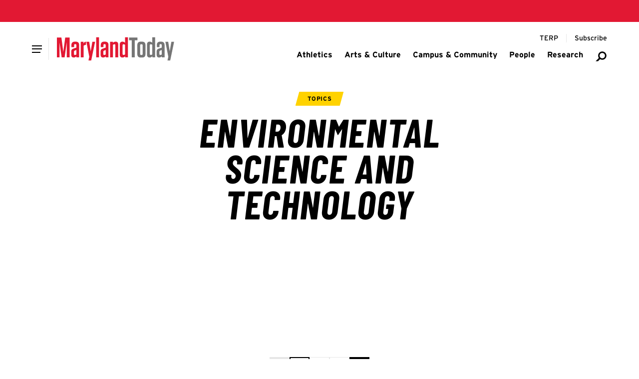

--- FILE ---
content_type: text/html; charset=UTF-8
request_url: https://today.umd.edu/topic/environmental-science-and-technology
body_size: 13043
content:

    
  
  
  

  
  




    
  


    
  
  
                  
              
  <!DOCTYPE html>
  <html lang="en">
    <head>
      <meta charset="utf-8" />
      <meta name="viewport"
        content="width=device-width,initial-scale=1,viewport-fit=cover" />
      <meta http-equiv="X-UA-Compatible" content="IE=Edge,chrome=1" />
      <meta http-equiv="Content-Type" content="text/html; charset=utf-8" />

            
  <meta property="og:published_time" content="2020-08-06T16:37:23-04:00" />
  <meta property="og:modified_time" content="2020-08-06T16:37:23-04:00" />
  <meta name="dcterms.modified" content="2020-08-06T16:37:23-04:00" />
  <meta name="last-modified" content="2020-08-06T16:37:23-04:00" />

  

    <meta name="dcterms.modified" content="2020-08-06T16:37:23-04:00" />
  <meta name="last-modified" content="2020-08-06T16:37:23-04:00" />
  <meta property="og:updated_time" content="2020-08-06T16:37:23-04:00" />




<link  type="image/png" href="/today/static/favicon.ico" rel="icon" />
<link  href="/today/static/icons/apple-touch-icon.png" rel="apple-touch-icon" />
<link  href="/today/static/manifest.webmanifest" rel="manifest" crossorigin="use-credentials" />

            <style id="umd-shell-prevent-styles-flash">
        header, main, footer { opacity: 0; } @media (prefers-reduced-motion: no-preference) { header, main, footer { transition: 0.3s opacity;} }
      </style>
          <title>Environmental Science and Technology | Maryland Today</title>
<script>dataLayer = [];
(function(w,d,s,l,i){w[l]=w[l]||[];w[l].push({'gtm.start':
new Date().getTime(),event:'gtm.js'});var f=d.getElementsByTagName(s)[0],
j=d.createElement(s),dl=l!='dataLayer'?'&l='+l:'';j.async=true;j.src=
'https://www.googletagmanager.com/gtm.js?id='+i+dl;f.parentNode.insertBefore(j,f);
})(window,document,'script','dataLayer','GTM-WC88KT5H');
</script><meta name="generator" content="SEOmatic">
<meta name="keywords" content="maryland, today, important, interesting, articles, university, announcements, media, weekday, stories, academic, feature, year">
<meta name="description" content="Maryland Today: Find important &amp; interesting articles about University of Maryland here. We feature stories, announcements, &amp; media every weekday during…">
<meta name="referrer" content="no-referrer-when-downgrade">
<meta name="robots" content="all">
<meta content="UnivofMaryland" property="fb:profile_id">
<meta content="en_US" property="og:locale">
<meta content="Maryland Today" property="og:site_name">
<meta content="website" property="og:type">
<meta content="https://today.umd.edu/topic/environmental-science-and-technology" property="og:url">
<meta content="Environmental Science and Technology" property="og:title">
<meta content="Maryland Today: Find important &amp; interesting articles about University of Maryland here. We feature stories, announcements, &amp; media every weekday during…" property="og:description">
<meta content="https://umd-today.transforms.svdcdn.com/production/images/seo/OG-Social-Today.webp?w=1200&amp;h=630&amp;q=82&amp;auto=format&amp;fit=crop&amp;dm=1755099676&amp;s=aa75027636f188d5a4e5624bf0983698" property="og:image">
<meta content="Maryland Today: Find important &amp; interesting articles about University of Maryland here. We feature stories, announcements, &amp; media every weekday during the academic year." property="og:image:alt">
<meta content="https://www.instagram.com/univofmaryland/" property="og:see_also">
<meta content="https://www.youtube.com/user/UMD2101" property="og:see_also">
<meta content="https://www.facebook.com/UnivofMaryland" property="og:see_also">
<meta content="https://twitter.com/UofMaryland" property="og:see_also">
<meta name="twitter:card" content="summary_large_image">
<meta name="twitter:site" content="@UofMaryland">
<meta name="twitter:creator" content="@UofMaryland">
<meta name="twitter:title" content="Environmental Science and Technology">
<meta name="twitter:description" content="Maryland Today: Find important &amp; interesting articles about University of Maryland here. We feature stories, announcements, &amp; media every weekday during…">
<meta name="twitter:image" content="https://umd-today.transforms.svdcdn.com/production/images/seo/OG-Social-Today.webp?w=1200&amp;h=630&amp;q=82&amp;auto=format&amp;fit=crop&amp;dm=1755099676&amp;s=aa75027636f188d5a4e5624bf0983698">
<meta name="twitter:image:alt" content="Maryland Today: Find important &amp; interesting articles about University of Maryland here. We feature stories, announcements, &amp; media every weekday during the academic year.">
<link href="https://today.umd.edu/topic/environmental-science-and-technology" rel="canonical">
<link href="https://today.umd.edu/" rel="home">
<link type="text/plain" href="https://today.umd.edu/humans.txt" rel="author"></head>

    <body><noscript><iframe src="https://www.googletagmanager.com/ns.html?id=GTM-WC88KT5H"
height="0" width="0" style="display:none;visibility:hidden"></iframe></noscript>

              


<header aria-label="header">
  <div class="umd-layout-space-horizontal-larger">
  <a href="#main" class="umd-skip-content">Skip site navigation</a>
</div>
  


      
        
  
  
                  
                
            
        
  
  
      <umd-element-navigation-utility ></umd-element-navigation-utility>
  
    
  
          
          
                              
      
              <div class="umd-layout-space-horizontal-full">
            
    
  
                      
                                                    
                    
    
                        
    
                        
    
              
    
    
    
    
    
    
    
    <umd-element-navigation-header  role="navigation" search-url="https://today.umd.edu/search">
        
            
  
                  
    
          
          
    <a  href="https://today.umd.edu/" slot="logo" aria-label="Maryland Today" styled>      
      
              
            
    
                            
    
    
    
    
    
    <img  src="https://umd-today.files.svdcdn.com/production/logos/today/logo-maryland-today.svg?dm=1754611425" alt="Maryland Today" style="height: 48px;" />
  </a>
  
  
  

                
        
        
      <div slot="primary-slide-links">
                                            
                                                                              
              
                                            
              
                
                
  
        
  
  
  
  
  <a  href="https://today.umd.edu/tags/athletics">
    
          <span>Athletics</span>
      </a>

  
                                                            
                                                                              
              
                                            
              
                
                
  
        
  
  
  
  
  <a  href="https://today.umd.edu/tags/arts-culture">
    
          <span>Arts &amp; Culture</span>
      </a>

  
                                                            
                                                                              
              
                                            
              
                
                
  
        
  
  
  
  
  <a  href="https://today.umd.edu/tags/campus-community">
    
          <span>Campus &amp; Community</span>
      </a>

  
                                                            
                                                                              
              
                                            
              
                
                
  
        
  
  
  
  
  <a  href="https://today.umd.edu/tags/people">
    
          <span>People</span>
      </a>

  
                                                            
                                                                              
              
                                            
              
                
                
  
        
  
  
  
  
  <a  href="https://today.umd.edu/tags/research">
    
          <span>Research</span>
      </a>

  
                                    
      
          </div>
  
                
          
          
                          
                
                              
                
                              
                
                              
                
                              
                
                              
                
                              
                
                  
    
    
      
          
        
          
      <div slot="primary-slide-secondary-links">
                                                                          
          
                                  
                                                      
                          
            
              
                
  
        
      
      
  
  
        
  <a  href="https://terp.umd.edu" rel="noopener noreferrer" target="_blank" aria-label="Terp Magazine">
    
          <span aria-hidden="true">TERP</span>
      </a>

  
          
                                                                              
          
                                  
                                                      
                          
            
              
                
  
        
      
      
  
  
        
  <a  href="http://cloud.email.umd.edu/md_today_opt-in" rel="noopener noreferrer" target="_blank" aria-label="Subscribe to Maryland Today">
    
          <span aria-hidden="true">Subscribe</span>
      </a>

  
          
                        
      
          </div>
  
          
      
      
      <div slot="primary-slide-content">
              
          
    
    
                
    
    
    
    
    
    
    <a  class="flex gap-sm items-center justify-between mx-sm mb-md umd-sans-large text-black hover:text-red transition-colors duration-500" href="https://today.umd.edu/search" aria-label="Search Maryland Today Articles">
              <span aria-hidden="true">Search</span>
      
      
<svg  class="fill-gray-darker flex-none h-[20px] w-[20px]"
  aria-hidden="true"
  width="96"
  height="96"
  viewBox="0 0 96 96"
  fill="none"
  xmlns="http://www.w3.org/2000/svg">
  <path fill-rule="evenodd"
    clip-rule="evenodd"
    d="M79.3401 42.2306C79.3401 54.1438 69.6826 63.8013 57.7694 63.8013C45.8562 63.8013 36.1987 54.1438 36.1987 42.2306C36.1987 30.3174 45.8562 20.6599 57.7694 20.6599C69.6826 20.6599 79.3401 30.3174 79.3401 42.2306ZM91 42.2306C91 60.5833 76.1222 75.4612 57.7694 75.4612C51.3447 75.4612 45.3458 73.6379 40.2619 70.4806L24.2216 86.5209H5L30.2245 60.8255C26.6351 55.5189 24.5388 49.1195 24.5388 42.2306C24.5388 23.8778 39.4167 9 57.7694 9C76.1222 9 91 23.8778 91 42.2306Z" />
</svg>
    </a>
  
      
      
          </div>
  
          
    
    
      <div slot="main-navigation">
                      
                                                                                                          
                                
          
                      
                          
                                    
          <umd-element-nav-item>
              
                
  
        
  
  
  
  
  <a  id="athletics-950621" href="https://today.umd.edu/tags/athletics" slot="primary-link">
    
          <span>Athletics</span>
      </a>

  

            
                      </umd-element-nav-item>
                              
                                                                                                          
                                
          
                      
                          
                                    
          <umd-element-nav-item>
              
                
  
        
  
  
  
  
  <a  id="arts-culture-950619" href="https://today.umd.edu/tags/arts-culture" slot="primary-link">
    
          <span>Arts &amp; Culture</span>
      </a>

  

            
                      </umd-element-nav-item>
                              
                                                                                                          
                                
          
                      
                          
                                    
          <umd-element-nav-item>
              
                
  
        
  
  
  
  
  <a  id="campus-community-950623" href="https://today.umd.edu/tags/campus-community" slot="primary-link">
    
          <span>Campus &amp; Community</span>
      </a>

  

            
                      </umd-element-nav-item>
                              
                                                                                                          
                                
          
                      
                          
                                    
          <umd-element-nav-item>
              
                
  
        
  
  
  
  
  <a  id="people-950627" href="https://today.umd.edu/tags/people" slot="primary-link">
    
          <span>People</span>
      </a>

  

            
                      </umd-element-nav-item>
                              
                                                                                                          
                                
          
                      
                          
                                    
          <umd-element-nav-item>
              
                
  
        
  
  
  
  
  <a  id="research-950629" href="https://today.umd.edu/tags/research" slot="primary-link">
    
          <span>Research</span>
      </a>

  

            
                      </umd-element-nav-item>
                  </div>
  
          
    
    
      <div slot="utility-navigation">
                                                              
                                              
        
        <div class="umd-shell-utility-item">
          <div class="umd-shell-utility-actions">
                            
                
  
        
      
      
  
  
        
  <a  class="umd-sans-smaller" href="https://terp.umd.edu" rel="noopener noreferrer" target="_blank" aria-label="Terp Magazine">
    
          <span aria-hidden="true">TERP</span>
      </a>

  
            
            
                      </div>

                  </div>
                                                              
                                              
        
        <div class="umd-shell-utility-item">
          <div class="umd-shell-utility-actions">
                            
                
  
        
      
      
  
  
        
  <a  class="umd-sans-smaller" href="http://cloud.email.umd.edu/md_today_opt-in" rel="noopener noreferrer" target="_blank" aria-label="Subscribe to Maryland Today">
    
          <span aria-hidden="true">Subscribe</span>
      </a>

  
            
            
                      </div>

                  </div>
          </div>
  
          </umd-element-navigation-header>
  
        </div>
      
              
  
          
                
              
            
                
                    
            
    
    
    
    <umd-element-alert-site  data-days-to-hide="0">
        <p slot="headline">
    <span>Winter Break</span>
  </p>

        <div slot="text">
    <p>Maryland Today is (mostly) in hibernation until Jan. 26. We’re not sending daily emails, but are occasionally updating the website with timely articles and other information. Have a safe, fun winter break!</p>
  </div>

      
    </umd-element-alert-site>
  
            </header>
      
      <main id="main">
          
      <div id="umd-editorial-taxonomy">
              
            
    
      <umd-element-hero type="stacked" class="umd-layout-space-vertical-landing">
              <p slot="eyebrow">
          Topics
        </p>
      
      <h1 slot="headline">
        Environmental Science and Technology
      </h1>
    </umd-element-hero>
  
      
      
        
        
    
        
  
  <section  id="umd-editorial-articles-list" class="umd-layout-space-vertical-landing umd-layout-space-horizontal-larger">
          <div class="umd-layout-grid-gap-four umd-animation-grid">
        
                                        
                      
                
    
                
    
              
            
                
      
      
              
        
              
              
              
    
    
    <umd-element-article  data-visual-image-aligned="true">
        
      
      
      
              
                                                                        
              
              
    
              
    
    
    
    
    
    
                        
      
          
    
    
          
      
                              
              
      
                        
            
  
      
            
      
      <a  href="https://today.umd.edu/umd-study-food-pantries-clients-and-growers-can-all-take-steps-to-address-hunger" slot="image" aria-label="UMD Study: Food Pantries, Clients and Growers Can All Take Steps to Address Hunger: I Stock 1317547022 1920x1080 Thumbnail">      
                
    
            
    
    
    
    
    
    
    
    <img  src="https://umd-today.transforms.svdcdn.com/production/es/heroes/thumbnails/iStock-1317547022_1920x1080_thumb_1762552776.jpg?w=1920&amp;h=1080&amp;auto=compress%2Cformat&amp;fit=crop&amp;dm=1762552776&amp;s=93f3dde315ac36870820ac19e7b93785" alt="I Stock 1317547022 1920x1080 Thumbnail" />
  </a>
    
      
                  
          
            
      
          
    
    
    
    <p slot="eyebrow" >
      
                        
          <a  href="https://today.umd.edu/tags/research" aria-label="View more"><span>Research</span></a>
        
                  </p>
  
    
          
      
              
        
                
    
    <p  slot="headline">
                      
        
        
        <a  href="https://today.umd.edu/umd-study-food-pantries-clients-and-growers-can-all-take-steps-to-address-hunger" rel="" aria-label="Read More about UMD Study: Food Pantries, Clients and Growers Can All Take Steps to Address Hunger" target="">
          <span aria-hidden="true">UMD Study: Food Pantries, Clients and Growers Can All Take Steps to Address Hunger</span>
        </a>
          </p>
  
    
            <div slot="date">
    November 10, 2025
  </div>

    
      <div slot="text">
    Prince George’s-Based Analysis Calls for Improved Access, Food Choices, Education
  </div>


                
    </umd-element-article>
  
    
      
                      
                
    
                
    
              
            
                
      
      
              
        
              
              
              
    
    
    <umd-element-article  data-visual-image-aligned="true">
        
      
      
      
              
                                                                        
              
              
    
              
    
    
    
    
    
    
                        
      
          
    
    
          
      
                              
              
      
                        
            
  
      
            
      
      <a  href="https://today.umd.edu/safeguarding-the-soils-of-war" slot="image" aria-label="Safeguarding the ‘Soils’ of War: Ray in carbonate pit 2025 06 23 Sera 528292d9 1920x1080 Thumbnail">      
                
    
            
    
    
    
    
    
    
    
    <img  src="https://umd-today.transforms.svdcdn.com/production/es/heroes/thumbnails/Ray-in-carbonate-pit-_2025-06-23Sera_528292d9_1920x1080_thumb_1759850437.jpg?w=1920&amp;h=1080&amp;auto=compress%2Cformat&amp;fit=crop&amp;dm=1759850437&amp;s=31c0d90be1e3c63ee2f88d186e735380" alt="Ray in carbonate pit 2025 06 23 Sera 528292d9 1920x1080 Thumbnail" />
  </a>
    
      
                  
          
            
      
          
    
    
    
    <p slot="eyebrow" >
      
                        
          <a  href="https://today.umd.edu/tags/research" aria-label="View more"><span>Research</span></a>
        
                  </p>
  
    
          
      
              
        
                
    
    <p  slot="headline">
                      
        
        
        <a  href="https://today.umd.edu/safeguarding-the-soils-of-war" rel="" aria-label="Read More about Safeguarding the ‘Soils’ of War" target="">
          <span aria-hidden="true">Safeguarding the ‘Soils’ of War</span>
        </a>
          </p>
  
    
            <div slot="date">
    September 22, 2025
  </div>

    
      <div slot="text">
    In War-Torn Ukraine, UMD Researcher Advises Farmers on Regenerative Agriculture
  </div>


                
    </umd-element-article>
  
    
      
                      
                
    
                
    
              
            
                
      
      
              
        
              
              
              
    
    
    <umd-element-article  data-visual-image-aligned="true">
        
      
      
      
              
                                                                        
              
              
    
              
    
    
    
    
    
    
                        
      
          
    
    
          
      
                              
              
      
                        
            
  
      
            
      
      <a  href="https://today.umd.edu/umd-led-study-good-biosecurity-can-counter-bird-flu-risks" slot="image" aria-label="UMD-Led Study: Good Biosecurity Can Counter Bird Flu Risks: Adobe Stock 341513043 1920x1080 Thumbnail">      
                
    
            
    
    
    
    
    
    
    
    <img  src="https://umd-today.transforms.svdcdn.com/production/es/heroes/thumbnails/AdobeStock_341513043_1920x1080_thumb_1758928154.jpg?w=1259&amp;h=707&amp;auto=compress%2Cformat&amp;fit=crop&amp;dm=1758928154&amp;s=1736c40e041dfb7eddcbafcad00d5361" alt="Adobe Stock 341513043 1920x1080 Thumbnail" />
  </a>
    
      
                  
          
            
      
          
    
    
    
    <p slot="eyebrow" >
      
                        
          <a  href="https://today.umd.edu/tags/research" aria-label="View more"><span>Research</span></a>
        
                  </p>
  
    
          
      
              
        
                
    
    <p  slot="headline">
                      
        
        
        <a  href="https://today.umd.edu/umd-led-study-good-biosecurity-can-counter-bird-flu-risks" rel="" aria-label="Read More about UMD-Led Study: Good Biosecurity Can Counter Bird Flu Risks" target="">
          <span aria-hidden="true">UMD-Led Study: Good Biosecurity Can Counter Bird Flu Risks</span>
        </a>
          </p>
  
    
            <div slot="date">
    September 10, 2025
  </div>

    
      <div slot="text">
    Researchers Identify Conditions That Influence Spread of Disease Endangering Poultry Industry
  </div>


                
    </umd-element-article>
  
    
      
                      
                
    
                
    
              
            
                
      
      
              
        
              
              
              
    
    
    <umd-element-article  data-visual-image-aligned="true">
        
      
      
      
              
                                                                        
              
              
    
              
    
    
    
    
    
    
                        
      
          
    
    
          
      
                              
              
      
                        
            
  
      
            
      
      <a  href="https://today.umd.edu/3-terps-awarded-2025-noaa-hollings-scholarships" slot="image" aria-label="3 Terps Awarded 2025 NOAA Hollings Scholarships: Hollings Scholars2025 1920x1080 Thumbnail">      
                
    
            
    
    
    
    
    
    
    
    <img  src="https://umd-today.transforms.svdcdn.com/production/es/heroes/thumbnails/HollingsScholars2025_1920x1080_thumb_1758930457.jpg?w=1259&amp;h=707&amp;auto=compress%2Cformat&amp;fit=crop&amp;dm=1758930457&amp;s=72a36506d9d98d1d2b5bd32055db7183" alt="Hollings Scholars2025 1920x1080 Thumbnail" />
  </a>
    
      
                  
          
            
      
          
    
    
    
    <p slot="eyebrow" >
      
                        
          <a  href="https://today.umd.edu/tags/campus-community" aria-label="View more"><span>Campus &amp; Community</span></a>
        
                  </p>
  
    
          
      
              
        
                
    
    <p  slot="headline">
                      
        
        
        <a  href="https://today.umd.edu/3-terps-awarded-2025-noaa-hollings-scholarships" rel="" aria-label="Read More about 3 Terps Awarded 2025 NOAA Hollings Scholarships" target="">
          <span aria-hidden="true">3 Terps Awarded 2025 NOAA Hollings Scholarships</span>
        </a>
          </p>
  
    
            <div slot="date">
    May 07, 2025
  </div>

    
      <div slot="text">
    Prestigious Award Supports Research in Atmospheric, Oceanic Science
  </div>


                
    </umd-element-article>
  
    
      
                      
                
    
                
    
              
            
                
      
      
              
        
              
              
              
    
    
    <umd-element-article  data-visual-image-aligned="true">
        
      
      
      
              
                                                                        
              
              
    
              
    
    
    
    
    
    
                        
      
          
    
    
          
      
                              
              
      
                        
            
  
      
            
      
      <a  href="https://today.umd.edu/solutions-to-bird-flu-hatched" slot="image" aria-label="Solutions to Bird Flu Hatched: Eggs Avian Flu TERP SC 03032025 SC 4699 1920x1080 Thumbnail">      
                
    
            
    
    
    
    
    
    
    
    <img  src="https://umd-today.transforms.svdcdn.com/production/es/heroes/thumbnails/Eggs_AvianFlu_TERP_SC_03032025_SC_4699_1920x1080_thumb_1758930728.jpg?w=1259&amp;h=707&amp;auto=compress%2Cformat&amp;fit=crop&amp;dm=1758930728&amp;s=53965efbcbcb264076328ac7cb2a9c84" alt="Eggs Avian Flu TERP SC 03032025 SC 4699 1920x1080 Thumbnail" />
  </a>
    
      
                  
          
            
      
          
    
    
    
    <p slot="eyebrow" >
      
                        
          <a  href="https://today.umd.edu/tags/research" aria-label="View more"><span>Research</span></a>
        
                  </p>
  
    
          
      
              
        
                
    
    <p  slot="headline">
                      
        
        
        <a  href="https://today.umd.edu/solutions-to-bird-flu-hatched" rel="" aria-label="Read More about Solutions to Bird Flu Hatched" target="">
          <span aria-hidden="true">Solutions to Bird Flu Hatched</span>
        </a>
          </p>
  
    
            <div slot="date">
    April 30, 2025
  </div>

    
      <div slot="text">
    On the Farm and in the Lab, Researchers Are Fighting a Virus That’s Pushing Up Food Prices and Threatening a New Pandemic
  </div>


                
    </umd-element-article>
  
    
      
                      
                
    
                
    
              
            
                
      
      
              
        
              
              
              
    
    
    <umd-element-article  data-visual-image-aligned="true">
        
      
      
      
              
                                                                        
              
              
    
              
    
    
    
    
    
    
                        
      
          
    
    
          
      
                              
              
      
                        
            
  
      
            
      
      <a  href="https://today.umd.edu/research-shows-we-know-less-about-the-daily-life-of-wildlife-than-expected" slot="image" aria-label="Research Shows We Know Less About the Daily Life of Wildlife Than Expected: Low Res deer photo URI credit 0 1920x1080 Thumbnail">      
                
    
            
    
    
    
    
    
    
    
    <img  src="https://umd-today.transforms.svdcdn.com/production/es/heroes/thumbnails/Low-Res_deer-photo.URI-credit_0._1920x1080_thumb_1758932494.jpg?w=1259&amp;h=707&amp;auto=compress%2Cformat&amp;fit=crop&amp;dm=1758932494&amp;s=c2edea95b71883e43732e6dc91a23e76" alt="Low Res deer photo URI credit 0 1920x1080 Thumbnail" />
  </a>
    
      
                  
          
            
      
          
    
    
    
    <p slot="eyebrow" >
      
                        
          <a  href="https://today.umd.edu/tags/research" aria-label="View more"><span>Research</span></a>
        
                  </p>
  
    
          
      
              
        
                
    
    <p  slot="headline">
                      
        
        
        <a  href="https://today.umd.edu/research-shows-we-know-less-about-the-daily-life-of-wildlife-than-expected" rel="" aria-label="Read More about Research Shows We Know Less About the Daily Life of Wildlife Than Expected" target="">
          <span aria-hidden="true">Research Shows We Know Less About the Daily Life of Wildlife Than Expected</span>
        </a>
          </p>
  
    
            <div slot="date">
    March 11, 2025
  </div>

    
      <div slot="text">
    Global Camera Study Focused on 400-plus Mammal Species on Six Continents
  </div>


                
    </umd-element-article>
  
    
      
                      
                
    
                
    
              
            
                
      
      
              
        
              
              
              
    
    
    <umd-element-article  data-visual-image-aligned="true">
        
      
      
      
              
                                                                        
              
              
    
              
    
    
    
    
    
    
                        
      
          
    
    
          
      
                              
              
      
                        
            
  
      
            
      
      <a  href="https://today.umd.edu/4-invasive-species-to-watch-out-for-in-maryland" slot="image" aria-label="4 Invasive Species to Watch Out for in Maryland: Invasivespecies 1920x1080 1 Thumbnail">      
                
    
            
    
    
    
    
    
    
    
    <img  src="https://umd-today.transforms.svdcdn.com/production/es/heroes/thumbnails/invasivespecies_1920x1080-1_thumb_1758932889.jpg?w=1259&amp;h=707&amp;auto=compress%2Cformat&amp;fit=crop&amp;dm=1758932889&amp;s=25805a696d471478af0ea4ae2dd2773c" alt="Invasivespecies 1920x1080 1 Thumbnail" />
  </a>
    
      
                  
          
            
      
          
    
    
    
    <p slot="eyebrow" >
      
                        
          <a  href="https://today.umd.edu/tags/research" aria-label="View more"><span>Research</span></a>
        
                  </p>
  
    
          
      
              
        
                
    
    <p  slot="headline">
                      
        
        
        <a  href="https://today.umd.edu/4-invasive-species-to-watch-out-for-in-maryland" rel="" aria-label="Read More about 4 Invasive Species to Watch Out for in Maryland" target="">
          <span aria-hidden="true">4 Invasive Species to Watch Out for in Maryland</span>
        </a>
          </p>
  
    
            <div slot="date">
    February 28, 2025
  </div>

    
      <div slot="text">
    From Spotting Brightly Colored Beetles to Cutting Back Choking Vines, UMD Experts Explain How You Can Help
  </div>


                
    </umd-element-article>
  
    
      
                      
                
    
                
    
              
            
                
      
      
              
        
              
              
              
    
    
    <umd-element-article  data-visual-image-aligned="true">
        
      
      
      
              
                                                                        
              
              
    
              
    
    
    
    
    
    
                        
      
          
    
    
          
      
                              
              
      
                        
            
  
      
            
      
      <a  href="https://today.umd.edu/a-new-way-to-rock-on-to-fight-climate-change" slot="image" aria-label="A New Way to ‘Rock On’ to Fight Climate Change?: Adobe Stock 445556276 1920x1080 Thumbnail">      
                
    
            
    
    
    
    
    
    
    
    <img  src="https://umd-today.transforms.svdcdn.com/production/es/heroes/thumbnails/AdobeStock_445556276_1920x1080_thumb_1758933968.jpg?w=1259&amp;h=707&amp;auto=compress%2Cformat&amp;fit=crop&amp;dm=1758933968&amp;s=66745afde81d42f32877e921c558b6aa" alt="Adobe Stock 445556276 1920x1080 Thumbnail" />
  </a>
    
      
                  
          
            
      
          
    
    
    
    <p slot="eyebrow" >
      
                        
          <a  href="https://today.umd.edu/tags/research" aria-label="View more"><span>Research</span></a>
        
                  </p>
  
    
          
      
              
        
                
    
    <p  slot="headline">
                      
        
        
        <a  href="https://today.umd.edu/a-new-way-to-rock-on-to-fight-climate-change" rel="" aria-label="Read More about A New Way to ‘Rock On’ to Fight Climate Change?" target="">
          <span aria-hidden="true">A New Way to ‘Rock On’ to Fight Climate Change?</span>
        </a>
          </p>
  
    
            <div slot="date">
    January 30, 2025
  </div>

    
      <div slot="text">
    UMD to Study Viability of an Emerging Carbon Credit Market in Basalt Dust to Treat Farm Soil
  </div>


                
    </umd-element-article>
  
    
      
                      
                
    
                
    
              
            
                
      
      
              
        
              
              
              
    
    
    <umd-element-article  data-visual-image-aligned="true">
        
      
      
      
              
                                                                        
              
              
    
              
    
    
    
    
    
    
                        
      
          
    
    
          
      
                              
              
      
                        
            
  
      
            
      
      <a  href="https://today.umd.edu/7-8m-award-aims-to-revolutionize-renewable-energy-for-ocean-monitoring-devices" slot="image" aria-label="$7.8M Award Aims to Revolutionize Renewable Energy for Ocean Monitoring Devices: Adobe Stock 674406469 1920x1080 Thumbnail">      
                
    
            
    
    
    
    
    
    
    
    <img  src="https://umd-today.transforms.svdcdn.com/production/es/heroes/thumbnails/AdobeStock_674406469_1920x1080_thumb_1758934300.jpg?w=1259&amp;h=707&amp;auto=compress%2Cformat&amp;fit=crop&amp;dm=1758934300&amp;s=4159b961b53e87a84560abb5dcf515c0" alt="Adobe Stock 674406469 1920x1080 Thumbnail" />
  </a>
    
      
                  
          
            
      
          
    
    
    
    <p slot="eyebrow" >
      
                        
          <a  href="https://today.umd.edu/tags/research" aria-label="View more"><span>Research</span></a>
        
                  </p>
  
    
          
      
              
        
                
    
    <p  slot="headline">
                      
        
        
        <a  href="https://today.umd.edu/7-8m-award-aims-to-revolutionize-renewable-energy-for-ocean-monitoring-devices" rel="" aria-label="Read More about $7.8M Award Aims to Revolutionize Renewable Energy for Ocean Monitoring Devices" target="">
          <span aria-hidden="true">$7.8M Award Aims to Revolutionize Renewable Energy for Ocean Monitoring Devices</span>
        </a>
          </p>
  
    
            <div slot="date">
    January 02, 2025
  </div>

    
      <div slot="text">
    UMD Researcher Leads Development of Advanced Fuel Cells Powered by Marine Microbes
  </div>


                
    </umd-element-article>
  
    
      
                      
                
    
                
    
              
            
                
      
      
              
        
              
              
              
    
    
    <umd-element-article  data-visual-image-aligned="true">
        
      
      
      
              
                                                                        
              
              
    
              
    
    
    
    
    
    
                        
      
          
    
    
          
      
                              
              
      
                        
            
  
      
            
      
      <a  href="https://today.umd.edu/transforming-trash-to-treasure-for-climate-good" slot="image" aria-label="Transforming Trash to Treasure for Climate Good: Enterprise Video 1920x1080 Thumbnail">      
                
    
            
    
    
    
    
    
    
    
    <img  src="https://umd-today.transforms.svdcdn.com/production/es/heroes/thumbnails/EnterpriseVideo_1920x1080_thumb_1758934787.jpg?w=1259&amp;h=707&amp;auto=compress%2Cformat&amp;fit=crop&amp;dm=1758934787&amp;s=d5291319ff78d03e9986ba44add80a9a" alt="Enterprise Video 1920x1080 Thumbnail" />
  </a>
    
      
                  
          
            
      
          
    
    
    
    <p slot="eyebrow" >
      
                        
          <a  href="https://today.umd.edu/tags/research" aria-label="View more"><span>Research</span></a>
        
                  </p>
  
    
          
      
              
        
                
    
    <p  slot="headline">
                      
        
        
        <a  href="https://today.umd.edu/transforming-trash-to-treasure-for-climate-good" rel="" aria-label="Read More about Transforming Trash to Treasure for Climate Good" target="">
          <span aria-hidden="true">Transforming Trash to Treasure for Climate Good</span>
        </a>
          </p>
  
    
            <div slot="date">
    November 26, 2024
  </div>

    
      <div slot="text">
    Researcher Unleashes Energy From Food Waste, Plastics, Cardboard and More
  </div>


                
    </umd-element-article>
  
    
      
                      
                
    
                
    
              
            
                
      
      
              
        
              
              
              
    
    
    <umd-element-article  data-visual-image-aligned="true">
        
      
      
      
              
                                                                        
              
              
    
              
    
    
    
    
    
    
                        
      
          
    
    
          
      
                              
              
      
                        
            
  
      
            
      
      <a  href="https://today.umd.edu/a-peek-inside-ecological-engineer-dave-tilleys-office" slot="image" aria-label="A Peek Inside … Ecological Engineer Dave Tilley’s Office: Tilley David Office MT 11112024 SC 0666 1920x1080 Thumbnail">      
                
    
            
    
    
    
    
    
    
    
    <img  src="https://umd-today.transforms.svdcdn.com/production/es/heroes/thumbnails/TilleyDavid_Office_MT_11112024_SC_0666_1920x1080_thumb_1758935154.jpg?w=1259&amp;h=707&amp;auto=compress%2Cformat&amp;fit=crop&amp;dm=1758935154&amp;s=a53be6410f1ad1a80fd96d18e69f9f1a" alt="Tilley David Office MT 11112024 SC 0666 1920x1080 Thumbnail" />
  </a>
    
      
                  
          
            
      
          
    
    
    
    <p slot="eyebrow" >
      
                        
          <a  href="https://today.umd.edu/tags/campus-community" aria-label="View more"><span>Campus &amp; Community</span></a>
        
                  </p>
  
    
          
      
              
        
                
    
    <p  slot="headline">
                      
        
        
        <a  href="https://today.umd.edu/a-peek-inside-ecological-engineer-dave-tilleys-office" rel="" aria-label="Read More about A Peek Inside … Ecological Engineer Dave Tilley’s Office" target="">
          <span aria-hidden="true">A Peek Inside … Ecological Engineer Dave Tilley’s Office</span>
        </a>
          </p>
  
    
            <div slot="date">
    November 15, 2024
  </div>

    
      <div slot="text">
    Massive Chalk Mural, Swinging Bookshelves Fill Eclectic Space in Animal Sciences Building
  </div>


                
    </umd-element-article>
  
    
      
                      
                
    
                
    
              
            
                
      
      
              
        
              
              
              
    
    
    <umd-element-article  data-visual-image-aligned="true">
        
      
      
      
              
                                                                        
              
              
    
              
    
    
    
    
    
    
                        
      
          
    
    
          
      
                              
              
      
                        
            
  
      
            
      
      <a  href="https://today.umd.edu/we-need-better-highways-for-wildlife-umd-led-study-suggests" slot="image" aria-label="We Need Better Highways—for Wildlife, UMD-led Research Suggests: I Stock 1443645253 1920x1080 Thumbnail">      
                
    
            
    
    
    
    
    
    
    
    <img  src="https://umd-today.transforms.svdcdn.com/production/es/heroes/thumbnails/iStock-1443645253_1920x1080_thumb_1758937364.jpg?w=1259&amp;h=707&amp;auto=compress%2Cformat&amp;fit=crop&amp;dm=1758937364&amp;s=26368037dc221714a95735ca888d24d3" alt="I Stock 1443645253 1920x1080 Thumbnail" />
  </a>
    
      
                  
          
            
      
          
    
    
    
    <p slot="eyebrow" >
      
                        
          <a  href="https://today.umd.edu/tags/research" aria-label="View more"><span>Research</span></a>
        
                  </p>
  
    
          
      
              
        
                
    
    <p  slot="headline">
                      
        
        
        <a  href="https://today.umd.edu/we-need-better-highways-for-wildlife-umd-led-study-suggests" rel="" aria-label="Read More about We Need Better Highways—for Wildlife, UMD-led Research Suggests" target="">
          <span aria-hidden="true">We Need Better Highways—for Wildlife, UMD-led Research Suggests</span>
        </a>
          </p>
  
    
            <div slot="date">
    September 19, 2024
  </div>

    
      <div slot="text">
    Black Bear Study Finds Not All Wildlife Corridor Designs Are Equal
  </div>


                
    </umd-element-article>
  
    
      
                      
                
    
                
    
              
            
                
      
      
              
        
              
              
              
    
    
    <umd-element-article  data-visual-image-aligned="true">
        
      
      
      
              
                                                                        
              
              
    
              
    
    
    
    
    
    
                        
      
          
    
    
          
      
                              
              
      
                        
            
  
      
            
      
      <a  href="https://today.umd.edu/a-soaring-success" slot="image" aria-label="A Soaring Success: MT otm bowerman 1920x1080 Thumbnail">      
                
    
            
    
    
    
    
    
    
    
    <img  src="https://umd-today.transforms.svdcdn.com/production/es/heroes/thumbnails/MT_otm_bowerman_1920x1080_thumb_1758943060.jpg?w=1259&amp;h=707&amp;auto=compress%2Cformat&amp;fit=crop&amp;dm=1758943060&amp;s=6f488f22162af1da69c2776b7ed4d299" alt="MT otm bowerman 1920x1080 Thumbnail" />
  </a>
    
      
                  
          
            
      
          
    
    
    
    <p slot="eyebrow" >
      
                        
          <a  href="https://today.umd.edu/tags/research" aria-label="View more"><span>Research</span></a>
        
                  </p>
  
    
          
      
              
        
                
    
    <p  slot="headline">
                      
        
        
        <a  href="https://today.umd.edu/a-soaring-success" rel="" aria-label="Read More about A Soaring Success" target="">
          <span aria-hidden="true">A Soaring Success</span>
        </a>
          </p>
  
    
            <div slot="date">
    February 27, 2024
  </div>

    
      <div slot="text">
    Bald Eagle Expert Joins Legendary Explorers Club Honorees
  </div>


                
    </umd-element-article>
  
    
      
                      
                
    
                
    
              
            
                
      
      
              
        
              
              
              
    
    
    <umd-element-article  data-visual-image-aligned="true">
        
      
      
      
              
                                                                        
              
              
    
              
    
    
    
    
    
    
                        
      
          
    
    
          
      
                              
              
      
                        
            
  
      
            
      
      <a  href="https://today.umd.edu/a-spoilage-sniffing-sensor-and-food-distribution-app-to-fight-hunger" slot="image" aria-label="A Spoilage-Sniffing Sensor and Food Distribution App to Fight Hunger: I Stock 1500884267 nourish Net Thumbnail">      
                
    
            
    
    
    
    
    
    
    
    <img  src="https://umd-today.transforms.svdcdn.com/production/es/heroes/thumbnails/iStock-1500884267_nourishNet_thumb_1758943774.jpg?w=1259&amp;h=707&amp;auto=compress%2Cformat&amp;fit=crop&amp;dm=1758943774&amp;s=9fc9d25fe6b1a03483c64afe778a6d40" alt="I Stock 1500884267 nourish Net Thumbnail" />
  </a>
    
      
                  
          
            
      
          
    
    
    
    <p slot="eyebrow" >
      
                        
          <a  href="https://today.umd.edu/tags/research" aria-label="View more"><span>Research</span></a>
        
                  </p>
  
    
          
      
              
        
                
    
    <p  slot="headline">
                      
        
        
        <a  href="https://today.umd.edu/a-spoilage-sniffing-sensor-and-food-distribution-app-to-fight-hunger" rel="" aria-label="Read More about A Spoilage-Sniffing Sensor and Food Distribution App to Fight Hunger" target="">
          <span aria-hidden="true">A Spoilage-Sniffing Sensor and Food Distribution App to Fight Hunger</span>
        </a>
          </p>
  
    
            <div slot="date">
    February 08, 2024
  </div>

    
      <div slot="text">
    UMD Team Receives $5M Grant for Tech Solutions to Reduce Food Insecurity and Waste
  </div>


                
    </umd-element-article>
  
    
      
                      
                
    
                
    
              
            
                
      
      
              
        
              
              
              
    
    
    <umd-element-article  data-visual-image-aligned="true">
        
      
      
      
              
                                                                        
              
              
    
              
    
    
    
    
    
    
                        
      
          
    
    
          
      
                              
              
      
                        
            
  
      
            
      
      <a  href="https://today.umd.edu/at-umds-aquaponics-lab-the-farmers-have-fins" slot="image" aria-label="At UMD’s Aquaponics Lab, the Farmers Have Fins: Aquaponics Lab Jose Luis Izursa 01232024 JC 7494 1920x1080 1 Thumbnail">      
                
    
            
    
    
    
    
    
    
    
    <img  src="https://umd-today.transforms.svdcdn.com/production/es/heroes/thumbnails/AquaponicsLab_Jose-LuisIzursa_01232024_JC_7494_1920x1080-1_thumb_1758943791.jpg?w=1259&amp;h=707&amp;auto=compress%2Cformat&amp;fit=crop&amp;dm=1758943791&amp;s=7738b392373004d6315cfc3c2e017a54" alt="Aquaponics Lab Jose Luis Izursa 01232024 JC 7494 1920x1080 1 Thumbnail" />
  </a>
    
      
                  
          
            
      
          
    
    
    
    <p slot="eyebrow" >
      
                        
          <a  href="https://today.umd.edu/tags/research" aria-label="View more"><span>Research</span></a>
        
                  </p>
  
    
          
      
              
        
                
    
    <p  slot="headline">
                      
        
        
        <a  href="https://today.umd.edu/at-umds-aquaponics-lab-the-farmers-have-fins" rel="" aria-label="Read More about At UMD’s Aquaponics Lab, the Farmers Have Fins" target="">
          <span aria-hidden="true">At UMD’s Aquaponics Lab, the Farmers Have Fins</span>
        </a>
          </p>
  
    
            <div slot="date">
    February 08, 2024
  </div>

    
      <div slot="text">
    New Greenhouse Will Triple Research, Education of Sustainable Farming Method
  </div>


                
    </umd-element-article>
  
    
      
                      
                
    
                
    
              
            
                
      
      
              
        
              
              
              
    
    
    <umd-element-article  data-visual-image-aligned="true">
        
      
      
      
              
                                                                        
              
              
    
              
    
    
    
    
    
    
                        
      
          
    
    
          
      
                              
              
      
                        
            
  
      
            
      
      <a  href="https://today.umd.edu/real-life-zombies-vampires-and-ghosts" slot="image" aria-label="Real-life Zombies, Vampires and Ghosts?: Spooky animals vmorgan 1920x1080 Thumbnail">      
                
    
            
    
    
    
    
    
    
    
    <img  src="https://umd-today.transforms.svdcdn.com/production/es/heroes/thumbnails/spooky_animals_vmorgan_1920x1080_thumb_1758946051.jpg?w=1259&amp;h=707&amp;auto=compress%2Cformat&amp;fit=crop&amp;dm=1758946051&amp;s=47278a2edb5281c85a7a3ba43cf5c9e8" alt="Spooky animals vmorgan 1920x1080 Thumbnail" />
  </a>
    
      
                  
          
            
      
          
    
    
    
    <p slot="eyebrow" >
      
                        
          <a  href="https://today.umd.edu/tags/research" aria-label="View more"><span>Research</span></a>
        
                  </p>
  
    
          
      
              
        
                
    
    <p  slot="headline">
                      
        
        
        <a  href="https://today.umd.edu/real-life-zombies-vampires-and-ghosts" rel="" aria-label="Read More about Real-life Zombies, Vampires and Ghosts?" target="">
          <span aria-hidden="true">Real-life Zombies, Vampires and Ghosts?</span>
        </a>
          </p>
  
    
            <div slot="date">
    October 30, 2023
  </div>

    
      <div slot="text">
    UMD Experts Weigh in on the Creatures Haunting Our Neighborhoods This Halloween
  </div>


                
    </umd-element-article>
  
    
      
                        </div>
    
      </section>


                
  
  
      
    <section  id="umd-editorial-articles-pagination" class="umd-layout-space-vertical-landing umd-layout-space-horizontal-larger">
              
  
                                          
    
    
    <nav  class="umd-shell-pagination" aria-label="Feed">
      <span class="sr-only">Page 1 of 3</span>

      <div class="umd-shell-pagination-wrapper">
        
                  
          <button  class="umd-shell-pagination-stepper-action" disabled aria-label="No more previous pages">
            
<svg  class="umd-shell-pagination" aria-label="Feed"
  aria-hidden="true"
  width="96"
  height="96"
  viewBox="0 0 96 96"
  xmlns="http://www.w3.org/2000/svg">
  <path fill-rule="evenodd"
    clip-rule="evenodd"
    d="M63.0351 40L36 13H60.214L95.5269 47.539L95.1858 47.8801L95.5269 48.2212L60.214 82.7602H36L62.795 56H5V40H63.0351Z" />
</svg>
          </button>
        
        <div class="umd-shell-pagination-list">
          
                                    <span class="umd-shell-pagination-current"
                aria-label="Current page:">
                1
              </span>
                                                
              <a  class="umd-shell-pagination-page-action" href="https://today.umd.edu/topic/environmental-science-and-technology?page=2" aria-label="view page 2 of 3">
                <span aria-hidden="true">2</span>
              </a>
                                                
              <a  class="umd-shell-pagination-page-action" href="https://today.umd.edu/topic/environmental-science-and-technology?page=3" aria-label="view page 3 of 3">
                <span aria-hidden="true">3</span>
              </a>
                      
                  </div>

        
                  
          <a  class="umd-shell-pagination-stepper-action" href="https://today.umd.edu/topic/environmental-science-and-technology?page=2" aria-label="Advance to the next page">
            
<svg  class="umd-shell-pagination" aria-label="Feed"
  aria-hidden="true"
  width="96"
  height="96"
  viewBox="0 0 96 96"
  xmlns="http://www.w3.org/2000/svg">
  <path fill-rule="evenodd"
    clip-rule="evenodd"
    d="M63.0351 40L36 13H60.214L95.5269 47.539L95.1858 47.8801L95.5269 48.2212L60.214 82.7602H36L62.795 56H5V40H63.0351Z" />
</svg>
          </a>
              </div>
    </nav>
  
    </section>
  
      
          </div>
        </main>

              











  
  
      
  <footer class="overflow-hidden">
    
                                                                                              
                                                
      
                                      
      
      
      <umd-element-footer  type="simple">
        
                    
  
  
        
      
              
            
    
    
    
    
    
    
    
    <img  src="https://umd-today.transforms.svdcdn.com/production/heroes/today/footer-campus-winter.jpg?w=1920&amp;h=1920&amp;q=80&amp;fm=webp&amp;fit=max&amp;dm=1766067918&amp;s=db6e6ab863ea3e1a29b48016b48f43d4" alt="Main Admin building in the snow" slot="background-image" />
  

        
        
            
    
      <p slot="contact-headline">
                
                
  
        
      
      
  
  
  
  <a  href="https://www.usmd.edu/" rel="noopener noreferrer" target="_blank">
    
          <span>The Flagship Institution of the State of Maryland</span>
      </a>

  
          </p>
  
  
          
        
  
  
                      
    <address  slot="contact-address">
      
              <span>Turner Hall</span>
              
              <span>7736 Baltimore Ave.</span>
              
              <span>
          College Park,  MD 20742-5151
        </span>
          </address>
  

            
  <div slot="contact-links">
          
              
                
  
  <a   
  href=mailto:today@umd.edu
  aria-label="Email:  today@umd.edu">
      <span aria-hidden="true">today@umd.edu</span>

  </a>

                                                
          
  
  <a   
  href=tel:301405TERP
  aria-label="Call: 301-405-TERP">
      
  <span aria-hidden="true">
    301.405.TERP
  </span>

  </a>

      
            </div>

        
          dd<div slot="social-links">
                      
              
        <a  href="https://www.youtube.com/user/UMD2101" rel="noopener noreferrer" aria-label="Youtube Channel for the University of Maryland" target="_blank">
                      <svg aria-hidden="true"
  title="Link"
  width="87"
  height="87"
  viewBox="0 0 87 87"
  fill="none"
  xmlns="http://www.w3.org/2000/svg">
  <path fill-rule="evenodd"
    clip-rule="evenodd"
    d="M67.6766 2.82182C65.7972 0.942467 63.3289 0 60.8689 0C58.409 0 56.0542 0.898739 54.1915 2.69064L25.5085 31.3731C21.8846 35.1411 21.9413 41.1289 25.6527 44.8439C25.6964 44.8876 33.307 52.4934 33.307 52.4934C34.2579 53.4396 35.5046 53.915 36.7522 53.915H36.7569C38.0046 53.915 39.2606 53.435 40.2152 52.4804L40.2235 52.4758C42.0946 50.6048 42.195 47.5215 40.2803 45.5724L32.7488 38.0448L60.8727 9.92335L77.0745 26.1295L65.7088 37.4903L65.8661 37.6475C68.2469 40.0283 69.7253 42.9813 70.2929 46.0646C71.0083 45.8376 71.6838 45.4366 72.2513 44.87L84.3102 32.8068C87.9433 29.0341 87.895 23.0379 84.179 19.3182L67.6766 2.82182ZM53.6947 34.5103C52.7438 33.5594 51.4971 33.084 50.2494 33.084C49.0018 33.084 47.742 33.5641 46.7865 34.5187L46.7819 34.527C44.9109 36.398 44.8066 39.4813 46.7205 41.4267L54.252 48.9543L26.13 77.0757L9.92347 60.8742L21.2891 49.5088L21.1319 49.3516C18.751 46.9708 17.2726 44.0224 16.7051 40.9345C15.9896 41.1652 15.3179 41.5672 14.7466 42.1337L2.68875 54.1923C-0.939782 57.965 -0.896053 63.9659 2.81993 67.6808C13.8215 78.6822 19.3238 84.1828 19.3269 84.1828C21.2063 86.0622 23.6709 87 26.1346 87C28.5983 87 30.9447 86.1059 32.8074 84.3131L61.4904 55.6307C65.1143 51.8626 65.0622 45.8748 61.3509 42.1645L53.6947 34.5094V34.5103Z" />
</svg>
                  </a>
                            
              
        <a  href="https://www.facebook.com/UnivofMaryland" rel="noopener noreferrer" aria-label="Facebook Page for the University of Maryland" target="_blank">
                      <svg aria-hidden="true"
  title="Link"
  width="87"
  height="87"
  viewBox="0 0 87 87"
  fill="none"
  xmlns="http://www.w3.org/2000/svg">
  <path fill-rule="evenodd"
    clip-rule="evenodd"
    d="M67.6766 2.82182C65.7972 0.942467 63.3289 0 60.8689 0C58.409 0 56.0542 0.898739 54.1915 2.69064L25.5085 31.3731C21.8846 35.1411 21.9413 41.1289 25.6527 44.8439C25.6964 44.8876 33.307 52.4934 33.307 52.4934C34.2579 53.4396 35.5046 53.915 36.7522 53.915H36.7569C38.0046 53.915 39.2606 53.435 40.2152 52.4804L40.2235 52.4758C42.0946 50.6048 42.195 47.5215 40.2803 45.5724L32.7488 38.0448L60.8727 9.92335L77.0745 26.1295L65.7088 37.4903L65.8661 37.6475C68.2469 40.0283 69.7253 42.9813 70.2929 46.0646C71.0083 45.8376 71.6838 45.4366 72.2513 44.87L84.3102 32.8068C87.9433 29.0341 87.895 23.0379 84.179 19.3182L67.6766 2.82182ZM53.6947 34.5103C52.7438 33.5594 51.4971 33.084 50.2494 33.084C49.0018 33.084 47.742 33.5641 46.7865 34.5187L46.7819 34.527C44.9109 36.398 44.8066 39.4813 46.7205 41.4267L54.252 48.9543L26.13 77.0757L9.92347 60.8742L21.2891 49.5088L21.1319 49.3516C18.751 46.9708 17.2726 44.0224 16.7051 40.9345C15.9896 41.1652 15.3179 41.5672 14.7466 42.1337L2.68875 54.1923C-0.939782 57.965 -0.896053 63.9659 2.81993 67.6808C13.8215 78.6822 19.3238 84.1828 19.3269 84.1828C21.2063 86.0622 23.6709 87 26.1346 87C28.5983 87 30.9447 86.1059 32.8074 84.3131L61.4904 55.6307C65.1143 51.8626 65.0622 45.8748 61.3509 42.1645L53.6947 34.5094V34.5103Z" />
</svg>
                  </a>
                            
              
        <a  href="https://twitter.com/UofMaryland" rel="noopener noreferrer" aria-label="Twitter Feed for the University of Maryland" target="_blank">
                      <svg aria-hidden="true"
  title="Link"
  width="87"
  height="87"
  viewBox="0 0 87 87"
  fill="none"
  xmlns="http://www.w3.org/2000/svg">
  <path fill-rule="evenodd"
    clip-rule="evenodd"
    d="M67.6766 2.82182C65.7972 0.942467 63.3289 0 60.8689 0C58.409 0 56.0542 0.898739 54.1915 2.69064L25.5085 31.3731C21.8846 35.1411 21.9413 41.1289 25.6527 44.8439C25.6964 44.8876 33.307 52.4934 33.307 52.4934C34.2579 53.4396 35.5046 53.915 36.7522 53.915H36.7569C38.0046 53.915 39.2606 53.435 40.2152 52.4804L40.2235 52.4758C42.0946 50.6048 42.195 47.5215 40.2803 45.5724L32.7488 38.0448L60.8727 9.92335L77.0745 26.1295L65.7088 37.4903L65.8661 37.6475C68.2469 40.0283 69.7253 42.9813 70.2929 46.0646C71.0083 45.8376 71.6838 45.4366 72.2513 44.87L84.3102 32.8068C87.9433 29.0341 87.895 23.0379 84.179 19.3182L67.6766 2.82182ZM53.6947 34.5103C52.7438 33.5594 51.4971 33.084 50.2494 33.084C49.0018 33.084 47.742 33.5641 46.7865 34.5187L46.7819 34.527C44.9109 36.398 44.8066 39.4813 46.7205 41.4267L54.252 48.9543L26.13 77.0757L9.92347 60.8742L21.2891 49.5088L21.1319 49.3516C18.751 46.9708 17.2726 44.0224 16.7051 40.9345C15.9896 41.1652 15.3179 41.5672 14.7466 42.1337L2.68875 54.1923C-0.939782 57.965 -0.896053 63.9659 2.81993 67.6808C13.8215 78.6822 19.3238 84.1828 19.3269 84.1828C21.2063 86.0622 23.6709 87 26.1346 87C28.5983 87 30.9447 86.1059 32.8074 84.3131L61.4904 55.6307C65.1143 51.8626 65.0622 45.8748 61.3509 42.1645L53.6947 34.5094V34.5103Z" />
</svg>
                  </a>
                            
              
        <a  href="https://www.instagram.com/univofmaryland/" rel="noopener noreferrer" aria-label="Instagram Profile for the University of Maryland" target="_blank">
                      <svg aria-hidden="true"
  title="Link"
  width="87"
  height="87"
  viewBox="0 0 87 87"
  fill="none"
  xmlns="http://www.w3.org/2000/svg">
  <path fill-rule="evenodd"
    clip-rule="evenodd"
    d="M67.6766 2.82182C65.7972 0.942467 63.3289 0 60.8689 0C58.409 0 56.0542 0.898739 54.1915 2.69064L25.5085 31.3731C21.8846 35.1411 21.9413 41.1289 25.6527 44.8439C25.6964 44.8876 33.307 52.4934 33.307 52.4934C34.2579 53.4396 35.5046 53.915 36.7522 53.915H36.7569C38.0046 53.915 39.2606 53.435 40.2152 52.4804L40.2235 52.4758C42.0946 50.6048 42.195 47.5215 40.2803 45.5724L32.7488 38.0448L60.8727 9.92335L77.0745 26.1295L65.7088 37.4903L65.8661 37.6475C68.2469 40.0283 69.7253 42.9813 70.2929 46.0646C71.0083 45.8376 71.6838 45.4366 72.2513 44.87L84.3102 32.8068C87.9433 29.0341 87.895 23.0379 84.179 19.3182L67.6766 2.82182ZM53.6947 34.5103C52.7438 33.5594 51.4971 33.084 50.2494 33.084C49.0018 33.084 47.742 33.5641 46.7865 34.5187L46.7819 34.527C44.9109 36.398 44.8066 39.4813 46.7205 41.4267L54.252 48.9543L26.13 77.0757L9.92347 60.8742L21.2891 49.5088L21.1319 49.3516C18.751 46.9708 17.2726 44.0224 16.7051 40.9345C15.9896 41.1652 15.3179 41.5672 14.7466 42.1337L2.68875 54.1923C-0.939782 57.965 -0.896053 63.9659 2.81993 67.6808C13.8215 78.6822 19.3238 84.1828 19.3269 84.1828C21.2063 86.0622 23.6709 87 26.1346 87C28.5983 87 30.9447 86.1059 32.8074 84.3131L61.4904 55.6307C65.1143 51.8626 65.0622 45.8748 61.3509 42.1645L53.6947 34.5094V34.5103Z" />
</svg>
                  </a>
            </div>

          
  <div slot="utility-links">
                  
                
  
        
      
      
  
  
  
  <a  href="https://calendar.umd.edu" rel="noopener noreferrer" target="_blank">
    
          <span>Calendar</span>
      </a>

  
      </div>

      </umd-element-footer>
      </footer>
      
                  
  
      
            
  <script type="module"
    src="/editorial/esTaxonomy.js?v=9c21a48cac7d58dd18cca4c3c9bc1c83fa1aadf1"
    defer></script>
  <link rel="preload"
    href="/editorial/esTaxonomy.css?v=9c21a48cac7d58dd18cca4c3c9bc1c83fa1aadf1"
    as="style"
    onload="this.onload=null;this.rel='stylesheet'" />
  <noscript>
    <link rel="stylesheet" href="/editorial/esTaxonomy.css?v=9c21a48cac7d58dd18cca4c3c9bc1c83fa1aadf1" />
  </noscript>

  
<link rel="preload" href="/shellcraft/umdApp-release-1154.css?v=9c21a48cac7d58dd18cca4c3c9bc1c83fa1aadf1" as="style" onload="this.onload=null;this.rel='stylesheet'" />
<script type="module" src="/shellcraft/umdApp.js?v=9c21a48cac7d58dd18cca4c3c9bc1c83fa1aadf1"></script>
<noscript><link rel="stylesheet" href="/shellcraft/umdApp-release-1154.css?v=9c21a48cac7d58dd18cca4c3c9bc1c83fa1aadf1" /></noscript>
<script nomodule> console.warn(`Your browser does not support ES modules. Some features may not work.`); </script>
<script nomodule>
  (function() {
    var supportsModules = 'noModule' in HTMLScriptElement.prototype;
    function loadScript(src, isModule = false) {
      var scriptTag = document.createElement('script');
      scriptTag.src = src;
      if (isModule) { scriptTag.type = "module" };
      return new Promise(function (resolve) { scriptTag.onload = resolve; document.body.appendChild(scriptTag); });
    }
    if (!supportsModules) {
      loadScript('https://unpkg.com/@universityofmaryland/web-components-library/dist/cdn.js').then(function() {loadScript('/shellcraft/umdApp.js?v=9c21a48cac7d58dd18cca4c3c9bc1c83fa1aadf1', true)});
    };
  })();
</script>

      
          <script type="application/ld+json">{"@context":"https://schema.org","@graph":[{"@type":"WebPage","author":{"@id":"https://www.umd.edu#identity"},"copyrightHolder":{"@id":"https://www.umd.edu#identity"},"copyrightYear":"2020","creator":{"@id":"https://omc.umd.edu#creator"},"dateCreated":"2020-08-06T16:37:23-04:00","dateModified":"2020-08-06T16:37:23-04:00","datePublished":"2020-08-06T16:37:23-04:00","description":"Maryland Today: Find important & interesting articles about University of Maryland here. We feature stories, announcements, & media every weekday during the academic year.","headline":"Environmental Science and Technology","image":{"@type":"ImageObject","url":"https://umd-today.transforms.svdcdn.com/production/images/seo/OG-Social-Today.webp?w=1200&h=630&q=82&auto=format&fit=crop&dm=1755099676&s=aa75027636f188d5a4e5624bf0983698"},"inLanguage":"en-us","mainEntityOfPage":"https://today.umd.edu/topic/environmental-science-and-technology","name":"Environmental Science and Technology","publisher":{"@id":"https://omc.umd.edu#creator"},"url":"https://today.umd.edu/topic/environmental-science-and-technology"},{"@id":"https://www.umd.edu#identity","@type":"NewsMediaOrganization","address":{"@type":"PostalAddress","addressCountry":"USA","addressLocality":"College Park","addressRegion":"MD","postalCode":"20742","streetAddress":"University of Maryland"},"alternateName":"UMD","description":"The University of Maryland, College Park is a public land-grant research university in College Park, Maryland. Founded in 1856, UMD is the flagship institution of the University System of Maryland.","image":{"@type":"ImageObject","height":"74","url":"https://umd-today.files.svdcdn.com/staging/logos/seo/primary-logo-fearlessly-forward-lockup-black.svg?dm=1755104031","width":"630"},"logo":{"@type":"ImageObject","height":"60","url":"https://umd-today.files.svdcdn.com/production/logos/seo/primary-logo-fearlessly-forward-lockup-black.svg?dm=1755104031","width":"511"},"name":"University of Maryland","sameAs":["https://twitter.com/UofMaryland","https://www.facebook.com/UnivofMaryland","https://www.youtube.com/user/UMD2101","https://www.instagram.com/univofmaryland/"],"telephone":"301-405-1000","url":"https://www.umd.edu"},{"@id":"https://omc.umd.edu#creator","@type":"CollegeOrUniversity","address":{"@type":"PostalAddress","addressCountry":"USA","addressLocality":"College Park","addressRegion":"MD","postalCode":"20742-5151","streetAddress":"Turner Hall, 7736 Baltimore Ave."},"alternateName":"OMC","description":"As a leading research institution, UMD is uniquely positioned to improve the lives of all humankind. We ideate, create and communicate to showcase our impact and build the UMD brand. Here, we lead Fearlessly Forward.","email":"today@umd.edu","geo":{"@type":"GeoCoordinates","latitude":"38.986059","longitude":"-76.937144"},"image":{"@type":"ImageObject","height":"74","url":"https://umd-today.files.svdcdn.com/staging/logos/seo/primary-logo-fearlessly-forward-lockup-black.svg?dm=1755104031","width":"630"},"logo":{"@type":"ImageObject","height":"60","url":"https://umd-today.files.svdcdn.com/production/logos/seo/primary-logo-fearlessly-forward-lockup-black.svg?dm=1755104031","width":"511"},"name":"Office of Marketing and Communications","telephone":"+1-301-405-8377","url":"https://omc.umd.edu"},{"@type":"BreadcrumbList","description":"Breadcrumbs list","itemListElement":[{"@type":"ListItem","item":"https://today.umd.edu/","name":"Homepage","position":1},{"@type":"ListItem","item":"https://today.umd.edu/topic/environmental-science-and-technology","name":"Environmental Science and Technology","position":2}],"name":"Breadcrumbs"}]}</script></body>
  </html>


--- FILE ---
content_type: text/css
request_url: https://today.umd.edu/editorial/esTaxonomy.css?v=9c21a48cac7d58dd18cca4c3c9bc1c83fa1aadf1
body_size: 417144
content:
*,:before,:after{--tw-border-spacing-x: 0;--tw-border-spacing-y: 0;--tw-translate-x: 0;--tw-translate-y: 0;--tw-rotate: 0;--tw-skew-x: 0;--tw-skew-y: 0;--tw-scale-x: 1;--tw-scale-y: 1;--tw-pan-x: ;--tw-pan-y: ;--tw-pinch-zoom: ;--tw-scroll-snap-strictness: proximity;--tw-gradient-from-position: ;--tw-gradient-via-position: ;--tw-gradient-to-position: ;--tw-ordinal: ;--tw-slashed-zero: ;--tw-numeric-figure: ;--tw-numeric-spacing: ;--tw-numeric-fraction: ;--tw-ring-inset: ;--tw-ring-offset-width: 0px;--tw-ring-offset-color: #fff;--tw-ring-color: rgba(59, 130, 246, .5);--tw-ring-offset-shadow: 0 0 rgba(0,0,0,0);--tw-ring-shadow: 0 0 rgba(0,0,0,0);--tw-shadow: 0 0 rgba(0,0,0,0);--tw-shadow-colored: 0 0 rgba(0,0,0,0);--tw-blur: ;--tw-brightness: ;--tw-contrast: ;--tw-grayscale: ;--tw-hue-rotate: ;--tw-invert: ;--tw-saturate: ;--tw-sepia: ;--tw-drop-shadow: ;--tw-backdrop-blur: ;--tw-backdrop-brightness: ;--tw-backdrop-contrast: ;--tw-backdrop-grayscale: ;--tw-backdrop-hue-rotate: ;--tw-backdrop-invert: ;--tw-backdrop-opacity: ;--tw-backdrop-saturate: ;--tw-backdrop-sepia: ;--tw-contain-size: ;--tw-contain-layout: ;--tw-contain-paint: ;--tw-contain-style: }::-ms-backdrop{--tw-border-spacing-x: 0;--tw-border-spacing-y: 0;--tw-translate-x: 0;--tw-translate-y: 0;--tw-rotate: 0;--tw-skew-x: 0;--tw-skew-y: 0;--tw-scale-x: 1;--tw-scale-y: 1;--tw-pan-x: ;--tw-pan-y: ;--tw-pinch-zoom: ;--tw-scroll-snap-strictness: proximity;--tw-gradient-from-position: ;--tw-gradient-via-position: ;--tw-gradient-to-position: ;--tw-ordinal: ;--tw-slashed-zero: ;--tw-numeric-figure: ;--tw-numeric-spacing: ;--tw-numeric-fraction: ;--tw-ring-inset: ;--tw-ring-offset-width: 0px;--tw-ring-offset-color: #fff;--tw-ring-color: rgba(59, 130, 246, .5);--tw-ring-offset-shadow: 0 0 rgba(0,0,0,0);--tw-ring-shadow: 0 0 rgba(0,0,0,0);--tw-shadow: 0 0 rgba(0,0,0,0);--tw-shadow-colored: 0 0 rgba(0,0,0,0);--tw-blur: ;--tw-brightness: ;--tw-contrast: ;--tw-grayscale: ;--tw-hue-rotate: ;--tw-invert: ;--tw-saturate: ;--tw-sepia: ;--tw-drop-shadow: ;--tw-backdrop-blur: ;--tw-backdrop-brightness: ;--tw-backdrop-contrast: ;--tw-backdrop-grayscale: ;--tw-backdrop-hue-rotate: ;--tw-backdrop-invert: ;--tw-backdrop-opacity: ;--tw-backdrop-saturate: ;--tw-backdrop-sepia: ;--tw-contain-size: ;--tw-contain-layout: ;--tw-contain-paint: ;--tw-contain-style: }::backdrop{--tw-border-spacing-x: 0;--tw-border-spacing-y: 0;--tw-translate-x: 0;--tw-translate-y: 0;--tw-rotate: 0;--tw-skew-x: 0;--tw-skew-y: 0;--tw-scale-x: 1;--tw-scale-y: 1;--tw-pan-x: ;--tw-pan-y: ;--tw-pinch-zoom: ;--tw-scroll-snap-strictness: proximity;--tw-gradient-from-position: ;--tw-gradient-via-position: ;--tw-gradient-to-position: ;--tw-ordinal: ;--tw-slashed-zero: ;--tw-numeric-figure: ;--tw-numeric-spacing: ;--tw-numeric-fraction: ;--tw-ring-inset: ;--tw-ring-offset-width: 0px;--tw-ring-offset-color: #fff;--tw-ring-color: rgba(59, 130, 246, .5);--tw-ring-offset-shadow: 0 0 rgba(0,0,0,0);--tw-ring-shadow: 0 0 rgba(0,0,0,0);--tw-shadow: 0 0 rgba(0,0,0,0);--tw-shadow-colored: 0 0 rgba(0,0,0,0);--tw-blur: ;--tw-brightness: ;--tw-contrast: ;--tw-grayscale: ;--tw-hue-rotate: ;--tw-invert: ;--tw-saturate: ;--tw-sepia: ;--tw-drop-shadow: ;--tw-backdrop-blur: ;--tw-backdrop-brightness: ;--tw-backdrop-contrast: ;--tw-backdrop-grayscale: ;--tw-backdrop-hue-rotate: ;--tw-backdrop-invert: ;--tw-backdrop-opacity: ;--tw-backdrop-saturate: ;--tw-backdrop-sepia: ;--tw-contain-size: ;--tw-contain-layout: ;--tw-contain-paint: ;--tw-contain-style: }*,:before,:after{box-sizing:border-box;border-width:0;border-style:solid;border-color:currentColor}:before,:after{--tw-content: ""}html,:host{line-height:1.5;-webkit-text-size-adjust:100%;tab-size:4;font-family:Interstate,Helvetica,Arial,Verdana,sans-serif;font-feature-settings:normal;font-variation-settings:normal;-webkit-tap-highlight-color:transparent}body{margin:0;line-height:inherit}hr{height:0;color:inherit;border-top-width:1px}abbr:where([title]){text-decoration:underline;text-decoration:underline dotted}h1,h2,h3,h4,h5,h6{font-size:inherit;font-weight:inherit}a{color:inherit;text-decoration:inherit}b,strong{font-weight:bolder}code,kbd,samp,pre{font-family:monospace;font-feature-settings:normal;font-variation-settings:normal;font-size:1em}small{font-size:80%}sub,sup{font-size:75%;line-height:0;position:relative;vertical-align:baseline}sub{bottom:-.25em}sup{top:-.5em}table{text-indent:0;border-color:inherit;border-collapse:collapse}button,input,optgroup,select,textarea{font-family:inherit;font-feature-settings:inherit;font-variation-settings:inherit;font-size:100%;font-weight:inherit;line-height:inherit;letter-spacing:inherit;color:inherit;margin:0;padding:0}button,select{text-transform:none}button,input:where([type=button]),input:where([type=reset]),input:where([type=submit]){-webkit-appearance:button;background-color:transparent;background-image:none}:-moz-focusring{outline:auto}:-moz-ui-invalid{box-shadow:none}progress{vertical-align:baseline}::-webkit-inner-spin-button,::-webkit-outer-spin-button{height:auto}[type=search]{-webkit-appearance:textfield;outline-offset:-2px}::-webkit-search-decoration{-webkit-appearance:none}::-webkit-file-upload-button{-webkit-appearance:button;font:inherit}summary{display:list-item}blockquote,dl,dd,h1,h2,h3,h4,h5,h6,hr,figure,p,pre{margin:0}fieldset{margin:0;padding:0}legend{padding:0}ol,ul,menu{list-style:none;margin:0;padding:0}dialog{padding:0}textarea{resize:vertical}input:-ms-input-placeholder,textarea:-ms-input-placeholder{opacity:1;color:#9ca3af}input::placeholder,textarea::placeholder{opacity:1;color:#9ca3af}button,[role=button]{cursor:pointer}:disabled{cursor:default}img,svg,video,canvas,audio,iframe,embed,object{display:block;vertical-align:middle}img,video{max-width:100%;height:auto}[hidden]:where(:not([hidden=until-found])){display:none}.\!container{width:100%!important}.container{width:100%}@media(min-width:320px){.\!container{max-width:320px!important}.container{max-width:320px}}@media(min-width:480px){.\!container{max-width:480px!important}.container{max-width:480px}}@media(min-width:650px){.\!container{max-width:650px!important}.container{max-width:650px}}@media(min-width:768px){.\!container{max-width:768px!important}.container{max-width:768px}}@media(min-width:1024px){.\!container{max-width:1024px!important}.container{max-width:1024px}}@media(min-width:1200px){.\!container{max-width:1200px!important}.container{max-width:1200px}}@media(min-width:1500px){.\!container{max-width:1500px!important}.container{max-width:1500px}}@font-face{boldItalic{font-family:Interstate;src:url([data-uri]) format("opentype");font-weight:600 700;font-style:italic}light{font-family:Interstate;src:url([data-uri]) format("opentype");font-weight:300;font-style:normal}regular{font-family:Interstate;src:url([data-uri]) format("opentype");font-weight:400 500;font-style:normal}black{font-family:Interstate;src:url([data-uri]) format("opentype");font-weight:800;font-style:normal}bold{font-family:Interstate;src:url([data-uri]) format("opentype");font-weight:600 700;font-style:normal}extraLight{font-family:Interstate;src:url([data-uri]) format("opentype");font-weight:200;font-style:normal}italic{font-family:Interstate;src:url([data-uri]) format("opentype");font-weight:400 500;font-style:italic}thin{font-family:Interstate;src:url([data-uri]) format("opentype");font-weight:100;font-style:normal}ultraBlack{font-family:Interstate;src:url([data-uri]) format("opentype");font-weight:900 950;font-style:normal}}body{-ms-scroll-chaining:none;overscroll-behavior:none}h1,h2,h3,h4,h5,h6{margin-bottom:0;font-size:16px;line-height:1.4em;font-weight:400}hr{margin:32px 0;background-color:#e6e6e6;border:none;height:1px}li{font-family:Interstate,Helvetica,Arial,Verdana,sans-serif;font-size:16px;line-height:1.375em}@media(min-width:650px){li{font-size:calc(16px + .16vw)}}@media(min-width:1024px){li{font-size:18px;line-height:1.55em}}li{class-name:umd-sans-medium;color:#454545}date{color:#000}p{font-family:Interstate,Helvetica,Arial,Verdana,sans-serif;font-size:16px;line-height:1.375em}@media(min-width:650px){p{font-size:calc(16px + .16vw)}}@media(min-width:1024px){p{font-size:18px;line-height:1.55em}}p{class-name:umd-sans-medium;color:#454545;margin-bottom:24px}p:last-child{margin-bottom:0}button{border:none;background:none}video{max-width:100%}address{font-style:normal}label{font-family:Interstate,Helvetica,Arial,Verdana,sans-serif;font-weight:700;font-size:18px;line-height:1.25em;display:inline-block;position:relative;margin-bottom:16px}label:has(+input[required]):after,label:has(+textarea[required]):after{content:" *";color:#a90007}label[for]{cursor:pointer}input{class-name:umd-field-input;font-family:Interstate,Helvetica,Arial,Verdana,sans-serif;font-size:16px;line-height:1.375em}@media(min-width:650px){input{font-size:calc(14px + .16vw)}}@media(min-width:1024px){input{font-size:16px;line-height:1.375em}}input{background-color:#fff;border:1px solid #E6E6E6;color:#000;cursor:text;display:block;outline-offset:1px;padding:12px 16px;position:relative;text-overflow:ellipsis;transition:border .5s ease-in-out,color .5s ease-in-out;width:100%}input:-ms-input-placeholder{color:#757575}input::placeholder{color:#757575}input[readonly]{color:#757575;font-style:italic;cursor:default}input:focus,input:focus-within{border-bottom:1px solid #000000}input[aria-invalid=true]{border:1px solid #A90007}input[aria-invalid=true][aria-errormessage]+[id]{font-weight:700;color:#a90007;font-size:12px;line-height:1;text-transform:uppercase;letter-spacing:.05em;display:block;margin:12px 0 0}input[aria-invalid=false]{border:1px solid #008000}input[aria-invalid=false]+[id]{display:none}input[type=number]::-webkit-inner-spin-button{opacity:1}textarea{font-family:Interstate,Helvetica,Arial,Verdana,sans-serif;font-size:16px;line-height:1.375em}@media(min-width:650px){textarea{font-size:calc(14px + .16vw)}}@media(min-width:1024px){textarea{font-size:16px;line-height:1.375em}}textarea{background-color:#fff;border:1px solid #E6E6E6;color:#000;cursor:text;display:block;outline-offset:1px;padding:12px 16px;position:relative;text-overflow:ellipsis;transition:border .5s ease-in-out,color .5s ease-in-out;width:100%}textarea:-ms-input-placeholder{color:#757575}textarea::placeholder{color:#757575}textarea[readonly]{color:#757575;font-style:italic;cursor:default}textarea:focus,textarea:focus-within{border-bottom:1px solid #000000}textarea[aria-invalid=true]{border:1px solid #A90007}textarea[aria-invalid=true][aria-errormessage]+[id]{font-weight:700;color:#a90007;font-size:12px;line-height:1;text-transform:uppercase;letter-spacing:.05em;display:block;margin:12px 0 0}textarea[aria-invalid=false]{border:1px solid #008000}textarea[aria-invalid=false]+[id]{display:none}select{font-family:Interstate,Helvetica,Arial,Verdana,sans-serif;font-size:16px;line-height:1.375em}@media(min-width:650px){select{font-size:calc(14px + .16vw)}}@media(min-width:1024px){select{font-size:16px;line-height:1.375em}}select{background-color:#fff;border:1px solid #E6E6E6;color:#000;cursor:text;display:block;outline-offset:1px;padding:12px 16px;position:relative;text-overflow:ellipsis;transition:border .5s ease-in-out,color .5s ease-in-out;width:100%}select:-ms-input-placeholder{color:#757575}select::placeholder{color:#757575}select[readonly]{color:#757575;font-style:italic;cursor:default}select:focus,select:focus-within{border-bottom:1px solid #000000}select[aria-invalid=true]{border:1px solid #A90007}select[aria-invalid=true][aria-errormessage]+[id]{font-weight:700;color:#a90007;font-size:12px;line-height:1;text-transform:uppercase;letter-spacing:.05em;display:block;margin:12px 0 0}select[aria-invalid=false]{border:1px solid #008000}select[aria-invalid=false]+[id]{display:none}select[multiple]{cursor:pointer;resize:vertical}select[multiple] option{padding:5px;color:#000;transition:color .3s}select[multiple] option:hover{color:#e21833}select[multiple] option:checked{background-color:#e6e6e6}umd-element-alert-page:not(:defined){display:none}umd-element-alert-page:defined{display:block;container-type:inline-size}umd-element-alert-site:not(:defined){display:none}umd-element-alert-site:defined{display:block;container-type:inline-size}umd-element-banner-promo:not(:defined){display:none}umd-element-banner-promo:defined{display:block;container-type:inline-size}umd-element-carousel-cards:not(:defined){display:none}umd-element-carousel-cards:defined{display:block;container-type:inline-size}umd-element-carousel-image:not(:defined){display:none}umd-element-carousel-image:defined{display:block;container-type:inline-size}umd-element-carousel-multiple-image:not(:defined){display:none}umd-element-carousel-multiple-image:defined{display:block;container-type:inline-size}umd-element-carousel-people:not(:defined){display:none}umd-element-carousel-people:defined{display:block;container-type:inline-size}umd-element-carousel-thumbnail:not(:defined){display:none}umd-element-carousel-thumbnail:defined{display:block;container-type:inline-size}umd-element-carousel:not(:defined){display:none}umd-element-carousel:defined{display:block;container-type:inline-size}umd-element-logo:not(:defined){display:none}umd-element-logo:defined{display:block;container-type:inline-size}umd-element-media-inline:not(:defined){display:none}umd-element-media-inline:defined{display:block;container-type:inline-size}umd-element-media-gif:not(:defined){display:none}umd-element-media-gif:defined{display:block;container-type:inline-size}umd-element-pathway-highlight:not(:defined){display:none}umd-element-pathway-highlight:defined{display:block;container-type:inline-size}umd-element-person-bio:not(:defined){display:none}umd-element-person-bio:defined{display:block;container-type:inline-size}umd-element-person-hero:not(:defined){display:none}umd-element-person-hero:defined{display:block;container-type:inline-size}umd-element-quote:not(:defined){display:none}umd-element-quote:defined{display:block;container-type:inline-size}umd-element-slider-events-feed:not(:defined){display:none}umd-element-slider-events-feed:defined{display:block;container-type:inline-size}umd-element-slider-events:not(:defined){display:none}umd-element-slider-events:defined{display:block;container-type:inline-size}umd-element-stat:not(:defined){display:none}umd-element-stat:defined{display:block;container-type:inline-size}umd-element-accordion-item:not(:defined){display:none}umd-element-accordion-item:defined{display:block;container-type:inline-size}umd-element-accordion-item+umd-element-accordion-item{margin-top:8px}umd-element-brand-logo-animation:not(:defined){display:none}umd-element-brand-logo-animation:defined{display:block;container-type:normal;position:absolute;right:0;top:-3vw;height:25vw;z-index:9;overflow:clip}@media(min-width:1200px){umd-element-brand-logo-animation:defined{top:-11vw;height:50vw}}umd-element-article:not(:defined){display:none}umd-element-article:defined{display:block;container-type:inline-size}umd-element-article[display=list]+umd-element-article[display=list]{margin-top:24px;padding-top:24px;border-top:1px solid #E6E6E6}umd-element-article[display=list][data-theme=dark]+umd-element-article[data-theme=dark]{margin-top:24px;padding-top:24px;border-top:1px solid #454545}umd-element-article[data-display=list]+umd-element-article[data-display=list]{margin-top:24px;padding-top:24px;border-top:1px solid #E6E6E6}umd-element-article[data-display=list][data-theme=dark]+umd-element-article[data-display=list][data-theme=dark]{margin-top:24px;padding-top:24px;border-top:1px solid #454545}umd-element-card:not(:defined){display:none}umd-element-card:defined{display:block;container-type:inline-size}umd-element-card[display=list]+umd-element-card[display=list]{margin-top:24px;padding-top:24px;border-top:1px solid #E6E6E6}umd-element-card[display=list][data-theme=dark]+umd-element-card[data-theme=dark]{margin-top:24px;padding-top:24px;border-top:1px solid #454545}umd-element-card[data-display=list]+umd-element-card[data-display=list]{margin-top:24px;padding-top:24px;border-top:1px solid #E6E6E6}umd-element-card[data-display=list][data-theme=dark]+umd-element-card[data-display=list][data-theme=dark]{margin-top:24px;padding-top:24px;border-top:1px solid #454545}umd-element-card-icon:not(:defined){display:none}umd-element-card-icon:defined{display:block;container-type:inline-size}umd-element-card-icon[display=list]+umd-element-card-icon[display=list]{margin-top:24px;padding-top:24px;border-top:1px solid #E6E6E6}umd-element-card-icon[display=list][data-theme=dark]+umd-element-card-icon[data-theme=dark]{margin-top:24px;padding-top:24px;border-top:1px solid #454545}umd-element-card-icon[data-display=list]+umd-element-card-icon[data-display=list]{margin-top:24px;padding-top:24px;border-top:1px solid #E6E6E6}umd-element-card-icon[data-display=list][data-theme=dark]+umd-element-card-icon[data-display=list][data-theme=dark]{margin-top:24px;padding-top:24px;border-top:1px solid #454545}umd-element-event:not(:defined){display:none}umd-element-event:defined{display:block;container-type:inline-size}umd-element-event[display=list]+umd-element-event[display=list]{margin-top:24px;padding-top:24px;border-top:1px solid #E6E6E6}umd-element-event[display=list][data-theme=dark]+umd-element-event[data-theme=dark]{margin-top:24px;padding-top:24px;border-top:1px solid #454545}umd-element-event[data-display=list]+umd-element-event[data-display=list]{margin-top:24px;padding-top:24px;border-top:1px solid #E6E6E6}umd-element-event[data-display=list][data-theme=dark]+umd-element-event[data-display=list][data-theme=dark]{margin-top:24px;padding-top:24px;border-top:1px solid #454545}umd-element-person:not(:defined){display:none}umd-element-person:defined{display:block;container-type:inline-size}umd-element-person[display=list]+umd-element-person[display=list]{margin-top:24px;padding-top:24px;border-top:1px solid #E6E6E6}umd-element-person[display=list][data-theme=dark]+umd-element-person[data-theme=dark]{margin-top:24px;padding-top:24px;border-top:1px solid #454545}umd-element-person[data-display=list]+umd-element-person[data-display=list]{margin-top:24px;padding-top:24px;border-top:1px solid #E6E6E6}umd-element-person[data-display=list][data-theme=dark]+umd-element-person[data-display=list][data-theme=dark]{margin-top:24px;padding-top:24px;border-top:1px solid #454545}umd-element-card-video:not(:defined){display:none}umd-element-card-video:defined{display:block;container-type:inline-size}umd-element-card-overlay:not(:defined){display:none}umd-element-card-overlay:defined{display:block;container-type:inline-size}umd-element-card-overlay.size-large{min-height:320px}@media(min-width:768px){umd-element-card-overlay.size-large{min-height:560px}}umd-element-card-overlay[display=list]+umd-element-card-overlay[display=list]{margin-top:24px}umd-element-card-overlay[data-display=list]+umd-element-card-overlay[data-display=list]{margin-top:24px}umd-element-person[data-display=tabular]+umd-element-person[data-display=tabular]{margin-top:24px;padding-top:24px;border-top:1px solid #E6E6E6}umd-element-person[data-display=tabular][data-theme=dark]+umd-element-person[data-display=tabular][data-theme=dark]{margin-top:24px;padding-top:24px;border-top:1px solid #454545}umd-feed-events:not(:defined){display:none}umd-feed-events:defined{display:block;container-type:inline-size}umd-feed-news:not(:defined){display:none}umd-feed-news:defined{display:block;container-type:inline-size}umd-element-breadcrumb:not(:defined){display:none}umd-element-breadcrumb:defined{display:block;container-type:inline-size;margin-top:16px}umd-element-call-to-action:not(:defined){display:none}umd-element-call-to-action:defined{display:block;container-type:normal}umd-element-footer:not(:defined){display:none;background-color:#000;height:480px}umd-element-footer:not(:defined)>*{display:none}umd-element-footer:defined{display:block;container-type:inline-size}umd-element-hero:not(:defined){display:block;min-height:50vh;opacity:0}umd-element-hero:defined{display:block;container-type:inline-size;opacity:1}umd-element-hero-brand-video:not(:defined){display:block;min-height:50vh;opacity:0}umd-element-hero-brand-video:defined{display:block;container-type:inline-size;opacity:1}umd-element-hero-expand:not(:defined){display:block;min-height:50vh;opacity:0}umd-element-hero-expand:defined{display:block;container-type:inline-size;opacity:1}umd-element-hero-logo:not(:defined){display:block;min-height:50vh;opacity:0}umd-element-hero-logo:defined{display:block;container-type:inline-size;opacity:1}umd-element-hero-minimal:not(:defined){display:block;min-height:30vh;opacity:0}umd-element-hero-minimal:defined{display:block;container-type:inline-size;opacity:1;transition:opacity .2s ease-in-out}umd-element-pathway:not(:defined){display:block;min-height:40vh;opacity:0}umd-element-pathway:defined{display:block;container-type:inline-size;opacity:1;transition:opacity .2s ease-in-out}umd-element-nav-item:not(:defined){display:none}umd-element-nav-item:defined{display:block;container-type:normal}umd-element-navigation-header:not(:defined){display:none}umd-element-navigation-header:defined{display:block;container-type:normal}umd-element-nav-drawer:not(:defined){display:none;background-color:#fff;height:44px;width:44px}umd-element-nav-drawer:not(:defined)>*{display:none}umd-element-nav-drawer:defined{display:block;container-type:inline-size}umd-element-navigation-sticky:not(:defined){display:none}umd-element-navigation-sticky:defined{display:block;container-type:inline-size}umd-element-navigation-sticky{position:relative;z-index:9999}umd-element-navigation-utility:not(:defined){display:block!important}umd-element-navigation-utility:not(:defined)>*{display:none}umd-element-navigation-utility:defined{display:block;container-type:inline-size}umd-element-navigation-utility:defined>*{display:block}umd-element-navigation-utility{min-height:44px;background-color:#e21833}umd-element-scroll-top:not(:defined){display:none}umd-element-scroll-top:defined{display:block;container-type:inline-size;height:40px;width:40px}*+umd-element-scroll-top{margin-top:24px}umd-element-scroll-top[fixed],umd-element-scroll-top[data-layout-fixed=true]{position:fixed;right:8px;bottom:10vh;z-index:9999}@media(min-width:768px){umd-element-scroll-top[fixed],umd-element-scroll-top[data-layout-fixed=true]{height:52px;width:52px;right:40px}}umd-element-section-intro-wide:not(:defined){display:none}umd-element-section-intro-wide:defined{display:block;container-type:inline-size}umd-element-section-intro-wide+*,umd-element-section-intro+*{margin-top:32px}@media(min-width:768px){umd-element-section-intro-wide+*,umd-element-section-intro+*{margin-top:48px}}umd-element-section-intro:not(:defined){display:none}umd-element-section-intro:defined{display:block;container-type:inline-size}umd-element-social-sharing:not(:defined){display:none}umd-element-social-sharing:defined{display:block;container-type:inline-size}*+umd-element-social-sharing{margin-top:24px}@media(min-width:768px){umd-element-social-sharing[fixed],umd-element-social-sharing[data-layout-fixed=true]{position:fixed;left:0;top:30vh;z-index:9999}}@media(min-width:1024px){umd-element-social-sharing[fixed],umd-element-social-sharing[data-layout-fixed=true]{left:40px}}umd-element-tabs:not(:defined){display:none}umd-element-tabs:defined{display:block;container-type:inline-size}umd-element-tabs+*{margin-top:32px}.sr-only{clip:rect(0,0,0,0);border-width:0px;height:1px;margin:-1px;overflow:hidden;padding:0;position:absolute;white-space:nowrap;width:1px}.umd-skip-content{background-color:#fff;color:#e21833;display:block;height:0;width:0;opacity:0;padding:8px;position:absolute;text-decoration:underline;transition:none;overflow:hidden;white-space:nowrap}.umd-skip-content:focus{display:block;height:inherit;width:auto;z-index:9999;opacity:1;transition:opacity .5s}.umd-animation-line-fade-white{position:relative;text-decoration:none}.umd-animation-line-fade-white:hover>*:not(svg):not(.sr-only),.umd-animation-line-fade-white:focus>*:not(svg):not(.sr-only){background-size:100% 2px}.umd-animation-line-fade-white>*:not(svg):not(.sr-only){display:inline;position:relative;background-position:left bottom;background-repeat:no-repeat;transition:background .5s;background-size:100% 0;background-image:linear-gradient(#fff,#fff)}.umd-animation-line-slide-black{position:relative;text-decoration:none}.umd-animation-line-slide-black:hover>*:not(svg):not(.sr-only),.umd-animation-line-slide-black:focus>*:not(svg):not(.sr-only){background-size:100% 2px}.umd-animation-line-slide-black>*:not(svg):not(.sr-only){display:inline;position:relative;background-position:left bottom;background-repeat:no-repeat;transition:background .5s;background-size:0 2px;background-image:linear-gradient(#000,#000)}.umd-slidein-underline-black{position:relative;text-decoration:none}.umd-slidein-underline-black:hover>*:not(svg):not(.sr-only),.umd-slidein-underline-black:focus>*:not(svg):not(.sr-only){background-size:100% 2px}.umd-slidein-underline-black>*:not(svg):not(.sr-only){display:inline;position:relative;background-position:left bottom;background-repeat:no-repeat;transition:background .5s;background-size:0 2px;background-image:linear-gradient(#000,#000)}.umd-animation-line-slide-graydark-red{position:relative;text-decoration:none}.umd-animation-line-slide-graydark-red:hover>*:not(svg):not(.sr-only),.umd-animation-line-slide-graydark-red:focus>*:not(svg):not(.sr-only){background-position:left bottom;background-size:200% 2px}.umd-animation-line-slide-graydark-red>*:not(svg):not(.sr-only){display:inline;position:relative;background-position:right bottom;background-repeat:no-repeat;transition:background .5s;background-image:linear-gradient(to left,#454545 50%,#e21833 50% 100%);background-image:linear-gradient(to left,#454545 50%,#e21833 50% 100%);background-size:200% 2px}.umd-slidein-underline-gray-red{position:relative;text-decoration:none}.umd-slidein-underline-gray-red:hover>*:not(svg):not(.sr-only),.umd-slidein-underline-gray-red:focus>*:not(svg):not(.sr-only){background-position:left bottom;background-size:200% 2px}.umd-slidein-underline-gray-red>*:not(svg):not(.sr-only){display:inline;position:relative;background-position:right bottom;background-repeat:no-repeat;transition:background .5s;background-image:linear-gradient(to left,#e6e6e6 50%,#e21833 50% 100%);background-image:linear-gradient(to left,#e6e6e6 50%,#e21833 50% 100%);background-size:200% 2px}.umd-animation-line-slide-red{position:relative;text-decoration:none}.umd-animation-line-slide-red:hover>*:not(svg):not(.sr-only),.umd-animation-line-slide-red:focus>*:not(svg):not(.sr-only){background-size:100% 2px}.umd-animation-line-slide-red>*:not(svg):not(.sr-only){display:inline;position:relative;background-position:left bottom;background-repeat:no-repeat;transition:background .5s;background-size:0 2px;background-image:linear-gradient(#e21833,#e21833)}.umd-animation-line-slide-white{position:relative;text-decoration:none}.umd-animation-line-slide-white:hover>*:not(svg):not(.sr-only),.umd-animation-line-slide-white:focus>*:not(svg):not(.sr-only){background-size:100% 2px}.umd-animation-line-slide-white>*:not(svg):not(.sr-only){display:inline;position:relative;background-position:left bottom;background-repeat:no-repeat;transition:background .5s;background-size:0 2px;background-image:linear-gradient(#fff,#fff)}.umd-animation-loader-dots{color:#000;position:relative;transform:translate(16px,-4px);animation:loader-animation 1.5s infinite ease-in-out;display:block;border-radius:50%;width:8px;height:8px}.umd-animation-loader-dots:before,.umd-animation-loader-dots:after{content:"";position:absolute;top:0;animation:loader-animation 1.5s infinite ease-in-out;display:block;border-radius:50%;width:8px;height:8px}.umd-animation-loader-dots:before{animation-delay:-.25s;left:-16px}.umd-animation-loader-dots:after{animation-delay:.25s;left:16px}@keyframes loader-animation{0%,to{box-shadow:0 8px 0 -3px #454545}50%{box-shadow:0 8px #454545}}@media(prefers-reduced-motion:no-preference){.umd-animation-grid>*{opacity:0;transform:translateY(50px)}.umd-grid-animation>*{opacity:0;transform:translateY(50px)}}@media(prefers-reduced-motion:no-preference){.umd-animation-transition-fade-bottom{animation:fade-in-from-bottom 1s forwards;opacity:0;transform:translateY(50px)}}@keyframes fade-in-from-bottom{0%{opacity:0;transform:translateY(50px)}to{opacity:1;transform:translateY(0)}}@keyframes slide-in-from-left{0%{transform:translate(-15vw)}to{transform:translate(0)}}@media(prefers-reduced-motion:no-preference){@supports (animation-timeline: scroll()){.umd-animation-transition-slide-right{animation:slide-in-from-left forwards;animation-timeline:view();animation-range-start:0;animation-range-end:100vh;transform:translate(-15vw)}}}.umd-action-outline{font-family:Interstate,Helvetica,Arial,Verdana,sans-serif;font-size:16px;font-weight:700;letter-spacing:-.01em;line-height:1.125em;display:inline-block;padding:12px 32px;position:relative;text-align:left;max-width:380px}.umd-action-outline:has(svg),.umd-action-outline:has(img){padding-left:48px}.umd-action-outline{background-color:#fff;border:1px solid #242424;color:#000;transition:background .5s ease-in-out,border .5s ease-in-out,color .5s ease-in-out}.umd-action-outline:hover,.umd-action-outline:focus{background-color:#242424;color:#fff}.umd-action-outline:hover svg,.umd-action-outline:focus svg{fill:#fff}.umd-action-outline svg{height:14px;width:14px;fill:#e21833;transition:fill .5s ease-in-out;z-index:99;position:absolute;left:28px;top:50%;transform:translateY(-50%)}.umd-action-outline svg path{fill:#e21833}.umd-action-primary-large{font-family:Interstate,Helvetica,Arial,Verdana,sans-serif;font-size:16px;font-weight:700;letter-spacing:-.01em;line-height:1.125em;display:inline-block;padding:12px 32px;position:relative;text-align:left;max-width:380px}.umd-action-primary-large:has(svg),.umd-action-primary-large:has(img){padding-left:48px}@media(min-width:768px){.umd-action-primary-large:has(svg),.umd-action-primary-large:has(img){padding-left:57px}}@media(min-width:650px){.umd-action-primary-large{font-size:calc(16px + .16vw)}}@media(min-width:1024px){.umd-action-primary-large{font-size:18px;font-weight:700;letter-spacing:-.01em;line-height:1.11em}}@media(min-width:768px){.umd-action-primary-large{font-family:Interstate,Helvetica,Arial,Verdana,sans-serif;font-size:16px;line-height:1.125em;padding:16px 32px}@media(min-width:650px){.umd-action-primary-large{font-size:calc(16px + .16vw)}}@media(min-width:1024px){.umd-action-primary-large{font-size:18px;font-weight:700;letter-spacing:-.01em;line-height:1.11em}}}.umd-action-primary-large{background-color:#e21833;border:1px solid #E21833;color:#fff;transition:background .5s ease-in-out,border .5s ease-in-out,color .5s ease-in-out}.umd-action-primary-large:hover,.umd-action-primary-large:focus{border:1px solid #A90007;background-color:#a90007}.umd-action-primary-large svg{height:14px;width:14px;fill:#fff;transition:fill .5s ease-in-out;z-index:99;position:absolute;left:28px;top:50%;transform:translateY(-50%)}@media(min-width:768px){.umd-action-primary-large svg{height:17px;width:17px;left:34px}}.umd-action-primary{font-family:Interstate,Helvetica,Arial,Verdana,sans-serif;font-size:16px;font-weight:700;letter-spacing:-.01em;line-height:1.125em;display:inline-block;padding:12px 32px;position:relative;text-align:left;max-width:380px}.umd-action-primary:has(svg),.umd-action-primary:has(img){padding-left:48px}.umd-action-primary{background-color:#e21833;border:1px solid #E21833;color:#fff;transition:background .5s ease-in-out,border .5s ease-in-out,color .5s ease-in-out}.umd-action-primary:hover,.umd-action-primary:focus{border:1px solid #A90007;background-color:#a90007}.umd-action-primary svg{height:14px;width:14px;fill:#fff;transition:fill .5s ease-in-out;z-index:99;position:absolute;left:28px;top:50%;transform:translateY(-50%)}.umd-forms-actions-primary{font-family:Interstate,Helvetica,Arial,Verdana,sans-serif;font-size:16px;font-weight:700;letter-spacing:-.01em;line-height:1.125em;display:inline-block;padding:12px 32px;position:relative;text-align:left;max-width:380px}.umd-forms-actions-primary:has(svg),.umd-forms-actions-primary:has(img){padding-left:48px}.umd-forms-actions-primary{background-color:#e21833;border:1px solid #E21833;color:#fff;transition:background .5s ease-in-out,border .5s ease-in-out,color .5s ease-in-out}.umd-forms-actions-primary:hover,.umd-forms-actions-primary:focus{border:1px solid #A90007;background-color:#a90007}.umd-forms-actions-primary svg{height:14px;width:14px;fill:#fff;transition:fill .5s ease-in-out;z-index:99;position:absolute;left:28px;top:50%;transform:translateY(-50%)}.umd-action-secondary{font-family:Interstate,Helvetica,Arial,Verdana,sans-serif;font-size:16px;font-weight:700;letter-spacing:-.01em;line-height:1.125em;display:inline-block;padding:0;position:relative;text-align:left;max-width:none;max-width:initial}.umd-action-secondary:has(svg),.umd-action-secondary:has(img){padding-left:20px}.umd-action-secondary{color:#000;transition:background .5s ease-in-out,border .5s ease-in-out,color .5s ease-in-out}.umd-action-secondary svg{height:14px;width:14px;fill:#e21833;transition:fill .5s ease-in-out;z-index:99;position:absolute;left:0;top:50%;transform:translateY(-50%)}.umd-action-secondary svg path{fill:#e21833!important}.umd-action-secondary-white{font-family:Interstate,Helvetica,Arial,Verdana,sans-serif;font-size:16px;font-weight:700;letter-spacing:-.01em;line-height:1.125em;display:inline-block;padding:0;position:relative;text-align:left;max-width:none;max-width:initial}.umd-action-secondary-white:has(svg),.umd-action-secondary-white:has(img){padding-left:20px}.umd-action-secondary-white{color:#fff;transition:background .5s ease-in-out,border .5s ease-in-out,color .5s ease-in-out}.umd-action-secondary-white svg{height:14px;width:14px;fill:#e21833;transition:fill .5s ease-in-out;z-index:99;position:absolute;left:0;top:50%;transform:translateY(-50%)}.umd-action-secondary-white svg path{fill:#e21833!important}.umd-asset-image-wrapper{position:relative;display:inline-block;overflow:hidden}.umd-asset-image-wrapper .umd-layout-background-box-white{position:absolute;bottom:8px;left:8px}@media(max-width:650px){.umd-asset-image-wrapper .umd-layout-background-box-white{display:none}}.umd-asset-image-wrapper img{display:block}.umd-asset-image-wrapper>a{line-height:0;overflow:hidden;display:flex}.umd-asset-image-wrapper>a img{transform:scale(1);transition:transform .5s}.umd-asset-image-wrapper a:hover>img,.umd-asset-image-wrapper a:focus>img{transform:scale(1.025)}.umd-asset-image-wrapper-scaled .umd-layout-background-box-white{position:absolute;bottom:8px;left:8px}@media(max-width:650px){.umd-asset-image-wrapper-scaled .umd-layout-background-box-white{display:none}}.umd-element-event-meta-container{container:inline-size}.umd-element-event-meta-container+*{margin-top:16px}@media(max-width:479px){.umd-element-event-meta-container+*{margin-top:8px}}.umd-field-checkbox-wrapper{align-items:center;cursor:pointer;color:#000;display:inline-flex;gap:16px;justify-content:flex-start;transition:color .5s ease-in-out;font-weight:400}.umd-field-checkbox-wrapper:hover,.umd-field-checkbox-wrapper:focus,.umd-field-checkbox-wrapper:focus-within{color:#a90007}.umd-field-checkbox-wrapper input[type=checkbox]{appearance:none;background-color:#fff;border:1px solid #E6E6E6;cursor:pointer;flex:none;height:24px;padding:0;position:relative;width:24px}.umd-field-checkbox-wrapper input[type=checkbox]:checked:after{opacity:1;visibility:visible}.umd-field-checkbox-wrapper input[type=checkbox]:after{content:"";background-image:url([data-uri]);background-size:contain;background-position:center;display:block;height:20px;opacity:0;position:absolute;left:2px;top:2px;transition:opacity .5s ease-in-out;visibility:hidden;width:20px}.umd-forms-select-wrapper{background-color:#fff;overflow:hidden;position:relative}.umd-forms-select-wrapper select{appearance:none;background-color:transparent;cursor:pointer;padding-right:32px;position:relative;z-index:9}.umd-forms-select-wrapper:before{content:"";background-image:url([data-uri]);background-position:center center;background-size:contain;background-repeat:no-repeat;display:block;position:absolute;right:16px;top:calc(50% - 8px);z-index:0;height:16px;width:16px}.umd-forms-layout-fieldset-list>*{align-items:flex-start;margin-top:24px}.umd-forms-layout-fieldset-list>*:first-of-type{margin-top:0}.umd-forms-layout-fieldset-list>legend{font-family:Interstate,Helvetica,Arial,Verdana,sans-serif;font-weight:700;font-size:18px;line-height:1.25em;class-name:umd-sans-large;margin-bottom:16px;position:relative}@media(min-width:650px){.umd-forms-layout-fieldset-list>legend{grid-column:span 2}}.umd-forms-layout-fieldset-list[required]>legend:after{content:" *";color:#a90007}.umd-forms-layout-fieldset-list[aria-invalid=true]{border:0}.umd-forms-layout-fieldset-list[aria-invalid=true][aria-errormessage]+[id]{font-weight:700;color:#a90007;font-size:12px;line-height:1;text-transform:uppercase;letter-spacing:.05em;display:block;margin:12px 0 0}.umd-forms-layout-fieldset-list[aria-invalid=false]{border:0}.umd-forms-layout-fieldset-list[aria-invalid=false]+[id]{display:none}.umd-pill-list{margin-top:-8px}.umd-pill-list>*{font-family:Interstate,Helvetica,Arial,Verdana,sans-serif;font-size:12px;line-height:1.16em;class-name:umd-sans-min;display:inline-block;padding:8px 12px;margin-bottom:0;margin-top:8px;transition:background-color .3s}.umd-pill-list>*>span{display:flex;gap:4px;white-space:nowrap}.umd-pill-list>*{background-color:#fafafa}.umd-pill-list svg{height:12px;width:12px}.umd-pill-list a:hover,.umd-pill-list a:focus{background-color:#ffd200}.umd-text-decoration-eyebrow,.umd-eyebrow-ribbon{font-weight:700;color:#000;font-size:12px;line-height:1;text-transform:uppercase;letter-spacing:.05em;background-color:#ffd200;padding:8px 24px;display:inline-block;clip-path:polygon(8% 0,100% 0,92% 100%,0 100%)}@keyframes slide-in-from-left{0%{transform:translate(-15vw)}to{transform:translate(0)}0%{transform:translate(-15vw)}to{transform:translate(0)}0%{transform:translate(-15vw)}to{transform:translate(0)}0%{transform:translate(-15vw)}to{transform:translate(0)}}.umd-adjacent-line-text{position:relative}.umd-adjacent-line-text:before{content:"";display:block;position:absolute;top:0;width:2px;height:100%;background-color:#e21833;left:-24px}.umd-tailwings-headline{font-family:Interstate,Helvetica,Arial,Verdana,sans-serif;font-size:14px;letter-spacing:.16em;line-height:1.42em;text-align:center;text-transform:uppercase;overflow:hidden;position:relative}.umd-tailwings-headline:before{content:"";position:absolute;top:9px;left:0;width:100vw;height:1px;background:#000;z-index:-1}.umd-tailwings-headline>span{position:relative;display:inline-block;max-width:70%}.umd-tailwings-headline>span:after{content:"";position:absolute;top:0;left:-2px;right:-2px;height:100%;background-color:#fff;z-index:-1}@media(min-width:480px){.umd-tailwings-headline>span:after{left:-8px;right:-8px}}@media(min-width:650px){.umd-tailwings-headline>span:after{left:-16px;right:-16px}}.umd-tailwings-headline+*{margin-top:24px}.umd-tailwing-right-headline{font-family:Interstate,Helvetica,Arial,Verdana,sans-serif;font-size:14px;letter-spacing:.16em;line-height:1.42em;text-transform:uppercase;position:relative;overflow:hidden}.umd-tailwing-right-headline:before{content:"";position:absolute;top:9px;right:0;width:100vw;height:1px;background:#000;z-index:1}.umd-tailwing-right-headline>span{position:relative;background-color:inherit;padding-right:8px;z-index:2}.umd-tailwing-right-headline+*{margin-top:40px}.umd-tailwing-right-headline{background-color:#fff}.umd-tailwing-right-headline[theme=dark]{font-family:Interstate,Helvetica,Arial,Verdana,sans-serif;font-size:14px;letter-spacing:.16em;line-height:1.42em;text-transform:uppercase;position:relative;overflow:hidden}.umd-tailwing-right-headline[theme=dark]:before{content:"";position:absolute;top:9px;right:0;width:100vw;height:1px;background:#fff;z-index:1}.umd-tailwing-right-headline[theme=dark]>span{position:relative;background-color:inherit;padding-right:8px;z-index:2}.umd-tailwing-right-headline[theme=dark]+*{margin-top:40px}.umd-tailwing-right-headline[theme=dark]{background-color:#242424;color:#fff}.umd-tailwing-right-headline[theme=light]{font-family:Interstate,Helvetica,Arial,Verdana,sans-serif;font-size:14px;letter-spacing:.16em;line-height:1.42em;text-transform:uppercase;position:relative;overflow:hidden}.umd-tailwing-right-headline[theme=light]:before{content:"";position:absolute;top:9px;right:0;width:100vw;height:1px;background:#000;z-index:1}.umd-tailwing-right-headline[theme=light]>span{position:relative;background-color:inherit;padding-right:8px;z-index:2}.umd-tailwing-right-headline[theme=light]+*{margin-top:40px}.umd-tailwing-right-headline[theme=light]{background-color:#f1f1f1}.umd-text-rich-advanced{-font-weight:400}.umd-text-rich-advanced a{position:relative;background-position:left calc(100% - 1px);background-repeat:no-repeat;background-size:100% 1px;transition:color .5s,background-size .5s,background-image .5s,background-position .5s;color:#000;background-image:linear-gradient(#000,#000)}.umd-text-rich-advanced a:hover,.umd-text-rich-advanced a:focus{background-position:left 100%;text-decoration:none!important;background-size:100% 1px;background-image:linear-gradient(#e21833,#e21833);color:#000!important}.umd-text-rich-advanced a{class-name:umd-text-link-red}.umd-text-rich-advanced{font-size:18px;line-height:1.5em}.umd-text-rich-advanced>*{font-size:18px;margin-top:24px}.umd-text-rich-advanced>*:first-child{margin-top:0}.umd-text-rich-advanced>*:empty{margin-top:0}.umd-text-rich-advanced em,.umd-text-rich-advanced i{font-style:italic}.umd-text-rich-advanced strong,.umd-text-rich-advanced b{-font-weight:700}.umd-text-rich-advanced u{text-decoration:underline}.umd-text-rich-advanced p,.umd-text-rich-advanced ul,.umd-text-rich-advanced ol,.umd-text-rich-advanced pre,.umd-text-rich-advanced blockquote{max-width:960px}.umd-text-rich-advanced hr{border:none;height:1px;background-color:currentColor}.umd-text-rich-advanced img{max-width:100%}.umd-text-rich-advanced sup,.umd-text-rich-advanced sub{font-size:12px}.umd-text-rich-advanced small{font-family:Interstate,Helvetica,Arial,Verdana,sans-serif;font-size:14px;line-height:1.28em}@media(min-width:650px){.umd-text-rich-advanced small{font-size:calc(12px + .16vw)}}@media(min-width:1024px){.umd-text-rich-advanced small{font-size:14px;line-height:1.28em}}.umd-text-rich-advanced small{class-name:umd-sans-smaller;display:inline-block}.umd-text-rich-advanced code,.umd-text-rich-advanced pre{border:1px solid #FAFAFA;background-color:#fafafa;border-radius:3px;color:currentColor;-font-family:monospace}.umd-text-rich-advanced code{display:inline-block;padding:0 8px}.umd-text-rich-advanced pre{padding:8px}.umd-text-rich-advanced blockquote{font-family:Interstate,Helvetica,Arial,Verdana,sans-serif;font-size:18px;line-height:1.4em;text-wrap:pretty}@media(min-width:650px){.umd-text-rich-advanced blockquote{font-size:calc(18px + .5vw)}}@media(min-width:1024px){.umd-text-rich-advanced blockquote{font-size:22px;line-height:1.25em}}.umd-text-rich-advanced blockquote{class-name:umd-sans-larger;display:inline-block;border-left:2px solid #E21833;position:relative;padding-left:24px}.umd-text-rich-advanced ul,.umd-text-rich-advanced ol ul{class-name:umd-list-unordered;padding:0;counter-reset:item;list-style-type:none!important}.umd-text-rich-advanced ul li,.umd-text-rich-advanced ol ul li{padding-left:24px;position:relative;line-height:1.4em}.umd-text-rich-advanced ul li:before,.umd-text-rich-advanced ol ul li:before{content:"•";font-weight:700;counter-increment:item;position:absolute;top:1px;right:calc(100% - 12px)}.umd-text-rich-advanced ul li+li,.umd-text-rich-advanced ul li>ul,.umd-text-rich-advanced ul li>ol,.umd-text-rich-advanced ol ul li+li,.umd-text-rich-advanced ol ul li>ul,.umd-text-rich-advanced ol ul li>ol{margin-top:16px}.umd-text-rich-advanced ul li li,.umd-text-rich-advanced ol ul li li{padding-left:40px}.umd-text-rich-advanced ul li li:before,.umd-text-rich-advanced ol ul li li:before{right:calc(100% - 24px)}.umd-text-rich-advanced ul ol,.umd-text-rich-advanced ol ul ol{padding:0;counter-reset:item;list-style-type:none!important;line-height:1.4em}.umd-text-rich-advanced ul ol *,.umd-text-rich-advanced ol ul ol *{color:#454545}.umd-text-rich-advanced ul ol li,.umd-text-rich-advanced ol ul ol li{padding-left:40px;position:relative}.umd-text-rich-advanced ul ol li:before,.umd-text-rich-advanced ol ul ol li:before{font-family:Interstate,Helvetica,Arial,Verdana,sans-serif;font-weight:700;font-size:18px;line-height:1.25em;class-name:umd-sans-large;content:counter(item);counter-increment:item;font-feature-settings:"tnum";font-variant-numeric:tabular-nums;position:absolute;top:1px;right:calc(100% - 24px);unicode-bidi:isolate;white-space:pre;color:currentColor}.umd-text-rich-advanced ul ol>li li:before,.umd-text-rich-advanced ol ul ol>li li:before{content:counter(item) "."}.umd-text-rich-advanced ul ol ol,.umd-text-rich-advanced ol ul ol ol{counter-reset:item}.umd-text-rich-advanced ul ol li+li,.umd-text-rich-advanced ul ol li>ul,.umd-text-rich-advanced ul ol li>ol,.umd-text-rich-advanced ol ul ol li+li,.umd-text-rich-advanced ol ul ol li>ul,.umd-text-rich-advanced ol ul ol li>ol{margin-top:16px}.umd-text-rich-advanced ul ul[style*="list-style-type:disc"]>li:before,.umd-text-rich-advanced ul ul[style*="list-style-type: disc"]>li:before,.umd-text-rich-advanced ol ul ul[style*="list-style-type:disc"]>li:before,.umd-text-rich-advanced ol ul ul[style*="list-style-type: disc"]>li:before{content:counter(item,disc)}.umd-text-rich-advanced ul ul[style*="list-style-type:circle"]>li:before,.umd-text-rich-advanced ul ul[style*="list-style-type: circle"]>li:before,.umd-text-rich-advanced ol ul ul[style*="list-style-type:circle"]>li:before,.umd-text-rich-advanced ol ul ul[style*="list-style-type: circle"]>li:before{content:counter(item,circle)}.umd-text-rich-advanced ul ul[style*="list-style-type:square"]>li:before,.umd-text-rich-advanced ul ul[style*="list-style-type: square"]>li:before,.umd-text-rich-advanced ol ul ul[style*="list-style-type:square"]>li:before,.umd-text-rich-advanced ol ul ul[style*="list-style-type: square"]>li:before{content:counter(item,square)}.umd-text-rich-advanced ol,.umd-text-rich-advanced ul ol{class-name:umd-list-ordered;padding:0;counter-reset:item;list-style-type:none!important;line-height:1.4em}.umd-text-rich-advanced ol *,.umd-text-rich-advanced ul ol *{color:#454545}.umd-text-rich-advanced ol li,.umd-text-rich-advanced ul ol li{padding-left:40px;position:relative}.umd-text-rich-advanced ol li:before,.umd-text-rich-advanced ul ol li:before{font-family:Interstate,Helvetica,Arial,Verdana,sans-serif;font-weight:700;font-size:18px;line-height:1.25em;class-name:umd-sans-large;content:counter(item);counter-increment:item;font-feature-settings:"tnum";font-variant-numeric:tabular-nums;position:absolute;top:1px;right:calc(100% - 24px);unicode-bidi:isolate;white-space:pre;color:currentColor}.umd-text-rich-advanced ol>li li:before,.umd-text-rich-advanced ul ol>li li:before{content:counter(item) "."}.umd-text-rich-advanced ol ol,.umd-text-rich-advanced ul ol ol{counter-reset:item}.umd-text-rich-advanced ol li+li,.umd-text-rich-advanced ol li>ul,.umd-text-rich-advanced ol li>ol,.umd-text-rich-advanced ul ol li+li,.umd-text-rich-advanced ul ol li>ul,.umd-text-rich-advanced ul ol li>ol{margin-top:16px}.umd-text-rich-advanced ol>li,.umd-text-rich-advanced ul ol>li{padding-left:40px}.umd-text-rich-advanced ol>li:before,.umd-text-rich-advanced ul ol>li:before{content:counter(item);border-right:1px solid #E21833;padding-right:8px;right:calc(100% - 32px);color:currentColor}.umd-text-rich-advanced ol ul,.umd-text-rich-advanced ul ol ul{padding:0;counter-reset:item;list-style-type:none!important}.umd-text-rich-advanced ol ul li,.umd-text-rich-advanced ul ol ul li{padding-left:24px;position:relative;line-height:1.4em}.umd-text-rich-advanced ol ul li:before,.umd-text-rich-advanced ul ol ul li:before{content:"•";font-weight:700;counter-increment:item;position:absolute;top:1px;right:calc(100% - 12px)}.umd-text-rich-advanced ol ul li+li,.umd-text-rich-advanced ol ul li>ul,.umd-text-rich-advanced ol ul li>ol,.umd-text-rich-advanced ul ol ul li+li,.umd-text-rich-advanced ul ol ul li>ul,.umd-text-rich-advanced ul ol ul li>ol{margin-top:16px}.umd-text-rich-advanced ol ul li li,.umd-text-rich-advanced ul ol ul li li{padding-left:40px}.umd-text-rich-advanced ol ul li li:before,.umd-text-rich-advanced ul ol ul li li:before{right:calc(100% - 24px)}.umd-text-rich-advanced ol ul ol,.umd-text-rich-advanced ul ol ul ol{padding:0;counter-reset:item;list-style-type:none!important;line-height:1.4em}.umd-text-rich-advanced ol ul ol *,.umd-text-rich-advanced ul ol ul ol *{color:#454545}.umd-text-rich-advanced ol ul ol li,.umd-text-rich-advanced ul ol ul ol li{padding-left:40px;position:relative}.umd-text-rich-advanced ol ul ol li:before,.umd-text-rich-advanced ul ol ul ol li:before{font-family:Interstate,Helvetica,Arial,Verdana,sans-serif;font-weight:700;font-size:18px;line-height:1.25em;class-name:umd-sans-large;content:counter(item);counter-increment:item;font-feature-settings:"tnum";font-variant-numeric:tabular-nums;position:absolute;top:1px;right:calc(100% - 24px);unicode-bidi:isolate;white-space:pre;color:currentColor}.umd-text-rich-advanced ol ul ol>li li:before,.umd-text-rich-advanced ul ol ul ol>li li:before{content:counter(item) "."}.umd-text-rich-advanced ol ul ol ol,.umd-text-rich-advanced ul ol ul ol ol{counter-reset:item}.umd-text-rich-advanced ol ul ol li+li,.umd-text-rich-advanced ol ul ol li>ul,.umd-text-rich-advanced ol ul ol li>ol,.umd-text-rich-advanced ul ol ul ol li+li,.umd-text-rich-advanced ul ol ul ol li>ul,.umd-text-rich-advanced ul ol ul ol li>ol{margin-top:16px}.umd-text-rich-advanced ol ol[style*="list-style-type:decimal"]>li:before,.umd-text-rich-advanced ol ol[style*="list-style-type: decimal"]>li:before,.umd-text-rich-advanced ul ol ol[style*="list-style-type:decimal"]>li:before,.umd-text-rich-advanced ul ol ol[style*="list-style-type: decimal"]>li:before{content:counter(item,decimal) "."}.umd-text-rich-advanced ol>ol[style*="list-style-type:decimal"]>li:before,.umd-text-rich-advanced ol>ol[style*="list-style-type: decimal"]>li:before,.umd-text-rich-advanced ul ol>ol[style*="list-style-type:decimal"]>li:before,.umd-text-rich-advanced ul ol>ol[style*="list-style-type: decimal"]>li:before{content:counter(item,decimal)}.umd-text-rich-advanced ol ol[style*="list-style-type:cjk-decimal"]>li:before,.umd-text-rich-advanced ol ol[style*="list-style-type: cjk-decimal"]>li:before,.umd-text-rich-advanced ul ol ol[style*="list-style-type:cjk-decimal"]>li:before,.umd-text-rich-advanced ul ol ol[style*="list-style-type: cjk-decimal"]>li:before{content:counter(item,cjk-decimal) "."}.umd-text-rich-advanced ol>ol[style*="list-style-type:cjk-decimal"]>li:before,.umd-text-rich-advanced ol>ol[style*="list-style-type: cjk-decimal"]>li:before,.umd-text-rich-advanced ul ol>ol[style*="list-style-type:cjk-decimal"]>li:before,.umd-text-rich-advanced ul ol>ol[style*="list-style-type: cjk-decimal"]>li:before{content:counter(item,cjk-decimal)}.umd-text-rich-advanced ol ol[style*="list-style-type:decimal-leading-zero"]>li:before,.umd-text-rich-advanced ol ol[style*="list-style-type: decimal-leading-zero"]>li:before,.umd-text-rich-advanced ul ol ol[style*="list-style-type:decimal-leading-zero"]>li:before,.umd-text-rich-advanced ul ol ol[style*="list-style-type: decimal-leading-zero"]>li:before{content:counter(item,decimal-leading-zero) "."}.umd-text-rich-advanced ol>ol[style*="list-style-type:decimal-leading-zero"]>li:before,.umd-text-rich-advanced ol>ol[style*="list-style-type: decimal-leading-zero"]>li:before,.umd-text-rich-advanced ul ol>ol[style*="list-style-type:decimal-leading-zero"]>li:before,.umd-text-rich-advanced ul ol>ol[style*="list-style-type: decimal-leading-zero"]>li:before{content:counter(item,decimal-leading-zero)}.umd-text-rich-advanced ol ol[style*="list-style-type:lower-roman"]>li:before,.umd-text-rich-advanced ol ol[style*="list-style-type: lower-roman"]>li:before,.umd-text-rich-advanced ul ol ol[style*="list-style-type:lower-roman"]>li:before,.umd-text-rich-advanced ul ol ol[style*="list-style-type: lower-roman"]>li:before{content:counter(item,lower-roman) "."}.umd-text-rich-advanced ol>ol[style*="list-style-type:lower-roman"]>li:before,.umd-text-rich-advanced ol>ol[style*="list-style-type: lower-roman"]>li:before,.umd-text-rich-advanced ul ol>ol[style*="list-style-type:lower-roman"]>li:before,.umd-text-rich-advanced ul ol>ol[style*="list-style-type: lower-roman"]>li:before{content:counter(item,lower-roman)}.umd-text-rich-advanced ol ol[style*="list-style-type:upper-roman"]>li:before,.umd-text-rich-advanced ol ol[style*="list-style-type: upper-roman"]>li:before,.umd-text-rich-advanced ul ol ol[style*="list-style-type:upper-roman"]>li:before,.umd-text-rich-advanced ul ol ol[style*="list-style-type: upper-roman"]>li:before{content:counter(item,upper-roman) "."}.umd-text-rich-advanced ol>ol[style*="list-style-type:upper-roman"]>li:before,.umd-text-rich-advanced ol>ol[style*="list-style-type: upper-roman"]>li:before,.umd-text-rich-advanced ul ol>ol[style*="list-style-type:upper-roman"]>li:before,.umd-text-rich-advanced ul ol>ol[style*="list-style-type: upper-roman"]>li:before{content:counter(item,upper-roman)}.umd-text-rich-advanced ol ol[style*="list-style-type:lower-greek"]>li:before,.umd-text-rich-advanced ol ol[style*="list-style-type: lower-greek"]>li:before,.umd-text-rich-advanced ul ol ol[style*="list-style-type:lower-greek"]>li:before,.umd-text-rich-advanced ul ol ol[style*="list-style-type: lower-greek"]>li:before{content:counter(item,lower-greek) "."}.umd-text-rich-advanced ol>ol[style*="list-style-type:lower-greek"]>li:before,.umd-text-rich-advanced ol>ol[style*="list-style-type: lower-greek"]>li:before,.umd-text-rich-advanced ul ol>ol[style*="list-style-type:lower-greek"]>li:before,.umd-text-rich-advanced ul ol>ol[style*="list-style-type: lower-greek"]>li:before{content:counter(item,lower-greek)}.umd-text-rich-advanced ol ol[style*="list-style-type:lower-latin"]>li:before,.umd-text-rich-advanced ol ol[style*="list-style-type: lower-latin"]>li:before,.umd-text-rich-advanced ul ol ol[style*="list-style-type:lower-latin"]>li:before,.umd-text-rich-advanced ul ol ol[style*="list-style-type: lower-latin"]>li:before{content:counter(item,lower-latin) "."}.umd-text-rich-advanced ol>ol[style*="list-style-type:lower-latin"]>li:before,.umd-text-rich-advanced ol>ol[style*="list-style-type: lower-latin"]>li:before,.umd-text-rich-advanced ul ol>ol[style*="list-style-type:lower-latin"]>li:before,.umd-text-rich-advanced ul ol>ol[style*="list-style-type: lower-latin"]>li:before{content:counter(item,lower-latin)}.umd-text-rich-advanced ol ol[style*="list-style-type:upper-latin"]>li:before,.umd-text-rich-advanced ol ol[style*="list-style-type: upper-latin"]>li:before,.umd-text-rich-advanced ul ol ol[style*="list-style-type:upper-latin"]>li:before,.umd-text-rich-advanced ul ol ol[style*="list-style-type: upper-latin"]>li:before{content:counter(item,upper-latin) "."}.umd-text-rich-advanced ol>ol[style*="list-style-type:upper-latin"]>li:before,.umd-text-rich-advanced ol>ol[style*="list-style-type: upper-latin"]>li:before,.umd-text-rich-advanced ul ol>ol[style*="list-style-type:upper-latin"]>li:before,.umd-text-rich-advanced ul ol>ol[style*="list-style-type: upper-latin"]>li:before{content:counter(item,upper-latin)}.umd-text-rich-advanced ol ol[style*="list-style-type:lower-alpha"]>li:before,.umd-text-rich-advanced ol ol[style*="list-style-type: lower-alpha"]>li:before,.umd-text-rich-advanced ul ol ol[style*="list-style-type:lower-alpha"]>li:before,.umd-text-rich-advanced ul ol ol[style*="list-style-type: lower-alpha"]>li:before{content:counter(item,lower-alpha) "."}.umd-text-rich-advanced ol>ol[style*="list-style-type:lower-alpha"]>li:before,.umd-text-rich-advanced ol>ol[style*="list-style-type: lower-alpha"]>li:before,.umd-text-rich-advanced ul ol>ol[style*="list-style-type:lower-alpha"]>li:before,.umd-text-rich-advanced ul ol>ol[style*="list-style-type: lower-alpha"]>li:before{content:counter(item,lower-alpha)}.umd-text-rich-advanced ol ol[style*="list-style-type:upper-alpha"]>li:before,.umd-text-rich-advanced ol ol[style*="list-style-type: upper-alpha"]>li:before,.umd-text-rich-advanced ul ol ol[style*="list-style-type:upper-alpha"]>li:before,.umd-text-rich-advanced ul ol ol[style*="list-style-type: upper-alpha"]>li:before{content:counter(item,upper-alpha) "."}.umd-text-rich-advanced ol>ol[style*="list-style-type:upper-alpha"]>li:before,.umd-text-rich-advanced ol>ol[style*="list-style-type: upper-alpha"]>li:before,.umd-text-rich-advanced ul ol>ol[style*="list-style-type:upper-alpha"]>li:before,.umd-text-rich-advanced ul ol>ol[style*="list-style-type: upper-alpha"]>li:before{content:counter(item,upper-alpha)}.umd-text-rich-advanced+ol,.umd-text-rich-advancedol+ul{margin-top:16px}.umd-text-rich-advanced table{border-collapse:collapse;display:block;overflow-x:auto;table-layout:fixed;max-width:100%}.umd-text-rich-advanced table th{font-family:Interstate,Helvetica,Arial,Verdana,sans-serif;font-weight:700;font-size:18px;line-height:1.25em;class-name:umd-sans-large}.umd-text-rich-advanced table td{font-family:Interstate,Helvetica,Arial,Verdana,sans-serif;font-size:16px;line-height:1.375em}@media(min-width:650px){.umd-text-rich-advanced table td{font-size:calc(14px + .16vw)}}@media(min-width:1024px){.umd-text-rich-advanced table td{font-size:16px;line-height:1.375em}}.umd-text-rich-advanced table td{class-name:umd-sans-small}.umd-text-rich-advanced table th,.umd-text-rich-advanced table td{padding:24px;vertical-align:top}.umd-text-rich-advanced table th:first-child,.umd-text-rich-advanced table td:first-child{padding-left:24px}.umd-text-rich-advanced table th:last-Child,.umd-text-rich-advanced table td:last-Child{padding-right:24px}.umd-text-rich-advanced table thead th{background:#f1f1f1;color:#000;text-align:left}.umd-text-rich-advanced table tbody tr{border-top:1px solid #E6E6E6}.umd-text-rich-advanced table tr:nth-child(2n){background:#fafafa}.umd-text-rich-advanced table{class-name:umd-table-inline;class-name:umd-rich-text-inline-table}.umd-text-rich-advanced,.umd-text-rich-advanced *{color:#454545}.umd-text-rich-advanced-dark{-font-weight:400}.umd-text-rich-advanced-dark a{position:relative;background-position:left calc(100% - 1px);background-repeat:no-repeat;background-size:100% 1px;transition:color .5s,background-size .5s,background-image .5s,background-position .5s;color:#fff;background-image:linear-gradient(#fff,#fff)}.umd-text-rich-advanced-dark a:hover,.umd-text-rich-advanced-dark a:focus{background-position:left 100%;text-decoration:none!important;background-size:100% 1px;background-image:linear-gradient(#ffd200,#ffd200);color:#fff!important}.umd-text-rich-advanced-dark a{class-name:umd-text-link-white}.umd-text-rich-advanced-dark{font-size:18px;line-height:1.5em}.umd-text-rich-advanced-dark>*{font-size:18px;margin-top:24px}.umd-text-rich-advanced-dark>*:first-child{margin-top:0}.umd-text-rich-advanced-dark>*:empty{margin-top:0}.umd-text-rich-advanced-dark em,.umd-text-rich-advanced-dark i{font-style:italic}.umd-text-rich-advanced-dark strong,.umd-text-rich-advanced-dark b{-font-weight:700}.umd-text-rich-advanced-dark u{text-decoration:underline}.umd-text-rich-advanced-dark p,.umd-text-rich-advanced-dark ul,.umd-text-rich-advanced-dark ol,.umd-text-rich-advanced-dark pre,.umd-text-rich-advanced-dark blockquote{max-width:960px}.umd-text-rich-advanced-dark hr{border:none;height:1px;background-color:currentColor}.umd-text-rich-advanced-dark img{max-width:100%}.umd-text-rich-advanced-dark sup,.umd-text-rich-advanced-dark sub{font-size:12px}.umd-text-rich-advanced-dark small{font-family:Interstate,Helvetica,Arial,Verdana,sans-serif;font-size:14px;line-height:1.28em}@media(min-width:650px){.umd-text-rich-advanced-dark small{font-size:calc(12px + .16vw)}}@media(min-width:1024px){.umd-text-rich-advanced-dark small{font-size:14px;line-height:1.28em}}.umd-text-rich-advanced-dark small{class-name:umd-sans-smaller;display:inline-block}.umd-text-rich-advanced-dark code,.umd-text-rich-advanced-dark pre{border:1px solid #FAFAFA;background-color:#fafafa;border-radius:3px;color:currentColor;-font-family:monospace}.umd-text-rich-advanced-dark code{display:inline-block;padding:0 8px}.umd-text-rich-advanced-dark pre{padding:8px}.umd-text-rich-advanced-dark blockquote{font-family:Interstate,Helvetica,Arial,Verdana,sans-serif;font-size:18px;line-height:1.4em;text-wrap:pretty}@media(min-width:650px){.umd-text-rich-advanced-dark blockquote{font-size:calc(18px + .5vw)}}@media(min-width:1024px){.umd-text-rich-advanced-dark blockquote{font-size:22px;line-height:1.25em}}.umd-text-rich-advanced-dark blockquote{class-name:umd-sans-larger;display:inline-block;border-left:2px solid #E21833;position:relative;padding-left:24px}.umd-text-rich-advanced-dark ul,.umd-text-rich-advanced-dark ol ul{class-name:umd-list-unordered;padding:0;counter-reset:item;list-style-type:none!important}.umd-text-rich-advanced-dark ul li,.umd-text-rich-advanced-dark ol ul li{padding-left:24px;position:relative;line-height:1.4em}.umd-text-rich-advanced-dark ul li:before,.umd-text-rich-advanced-dark ol ul li:before{content:"•";font-weight:700;counter-increment:item;position:absolute;top:1px;right:calc(100% - 12px)}.umd-text-rich-advanced-dark ul li+li,.umd-text-rich-advanced-dark ul li>ul,.umd-text-rich-advanced-dark ul li>ol,.umd-text-rich-advanced-dark ol ul li+li,.umd-text-rich-advanced-dark ol ul li>ul,.umd-text-rich-advanced-dark ol ul li>ol{margin-top:16px}.umd-text-rich-advanced-dark ul li li,.umd-text-rich-advanced-dark ol ul li li{padding-left:40px}.umd-text-rich-advanced-dark ul li li:before,.umd-text-rich-advanced-dark ol ul li li:before{right:calc(100% - 24px)}.umd-text-rich-advanced-dark ul ol,.umd-text-rich-advanced-dark ol ul ol{padding:0;counter-reset:item;list-style-type:none!important;line-height:1.4em}.umd-text-rich-advanced-dark ul ol *,.umd-text-rich-advanced-dark ol ul ol *{color:#454545}.umd-text-rich-advanced-dark ul ol li,.umd-text-rich-advanced-dark ol ul ol li{padding-left:40px;position:relative}.umd-text-rich-advanced-dark ul ol li:before,.umd-text-rich-advanced-dark ol ul ol li:before{font-family:Interstate,Helvetica,Arial,Verdana,sans-serif;font-weight:700;font-size:18px;line-height:1.25em;class-name:umd-sans-large;content:counter(item);counter-increment:item;font-feature-settings:"tnum";font-variant-numeric:tabular-nums;position:absolute;top:1px;right:calc(100% - 24px);unicode-bidi:isolate;white-space:pre;color:currentColor}.umd-text-rich-advanced-dark ul ol>li li:before,.umd-text-rich-advanced-dark ol ul ol>li li:before{content:counter(item) "."}.umd-text-rich-advanced-dark ul ol ol,.umd-text-rich-advanced-dark ol ul ol ol{counter-reset:item}.umd-text-rich-advanced-dark ul ol li+li,.umd-text-rich-advanced-dark ul ol li>ul,.umd-text-rich-advanced-dark ul ol li>ol,.umd-text-rich-advanced-dark ol ul ol li+li,.umd-text-rich-advanced-dark ol ul ol li>ul,.umd-text-rich-advanced-dark ol ul ol li>ol{margin-top:16px}.umd-text-rich-advanced-dark ul ul[style*="list-style-type:disc"]>li:before,.umd-text-rich-advanced-dark ul ul[style*="list-style-type: disc"]>li:before,.umd-text-rich-advanced-dark ol ul ul[style*="list-style-type:disc"]>li:before,.umd-text-rich-advanced-dark ol ul ul[style*="list-style-type: disc"]>li:before{content:counter(item,disc)}.umd-text-rich-advanced-dark ul ul[style*="list-style-type:circle"]>li:before,.umd-text-rich-advanced-dark ul ul[style*="list-style-type: circle"]>li:before,.umd-text-rich-advanced-dark ol ul ul[style*="list-style-type:circle"]>li:before,.umd-text-rich-advanced-dark ol ul ul[style*="list-style-type: circle"]>li:before{content:counter(item,circle)}.umd-text-rich-advanced-dark ul ul[style*="list-style-type:square"]>li:before,.umd-text-rich-advanced-dark ul ul[style*="list-style-type: square"]>li:before,.umd-text-rich-advanced-dark ol ul ul[style*="list-style-type:square"]>li:before,.umd-text-rich-advanced-dark ol ul ul[style*="list-style-type: square"]>li:before{content:counter(item,square)}.umd-text-rich-advanced-dark ul *,.umd-text-rich-advanced-dark ul *>*,.umd-text-rich-advanced-dark ol ul *,.umd-text-rich-advanced-dark ol ul *>*{color:#fff}.umd-text-rich-advanced-dark ol,.umd-text-rich-advanced-dark ul ol{class-name:umd-list-ordered;padding:0;counter-reset:item;list-style-type:none!important;line-height:1.4em}.umd-text-rich-advanced-dark ol *,.umd-text-rich-advanced-dark ul ol *{color:#454545}.umd-text-rich-advanced-dark ol li,.umd-text-rich-advanced-dark ul ol li{padding-left:40px;position:relative}.umd-text-rich-advanced-dark ol li:before,.umd-text-rich-advanced-dark ul ol li:before{font-family:Interstate,Helvetica,Arial,Verdana,sans-serif;font-weight:700;font-size:18px;line-height:1.25em;class-name:umd-sans-large;content:counter(item);counter-increment:item;font-feature-settings:"tnum";font-variant-numeric:tabular-nums;position:absolute;top:1px;right:calc(100% - 24px);unicode-bidi:isolate;white-space:pre;color:currentColor}.umd-text-rich-advanced-dark ol>li li:before,.umd-text-rich-advanced-dark ul ol>li li:before{content:counter(item) "."}.umd-text-rich-advanced-dark ol ol,.umd-text-rich-advanced-dark ul ol ol{counter-reset:item}.umd-text-rich-advanced-dark ol li+li,.umd-text-rich-advanced-dark ol li>ul,.umd-text-rich-advanced-dark ol li>ol,.umd-text-rich-advanced-dark ul ol li+li,.umd-text-rich-advanced-dark ul ol li>ul,.umd-text-rich-advanced-dark ul ol li>ol{margin-top:16px}.umd-text-rich-advanced-dark ol>li,.umd-text-rich-advanced-dark ul ol>li{padding-left:40px}.umd-text-rich-advanced-dark ol>li:before,.umd-text-rich-advanced-dark ul ol>li:before{content:counter(item);border-right:1px solid #E21833;padding-right:8px;right:calc(100% - 32px);color:currentColor}.umd-text-rich-advanced-dark ol ul,.umd-text-rich-advanced-dark ul ol ul{padding:0;counter-reset:item;list-style-type:none!important}.umd-text-rich-advanced-dark ol ul li,.umd-text-rich-advanced-dark ul ol ul li{padding-left:24px;position:relative;line-height:1.4em}.umd-text-rich-advanced-dark ol ul li:before,.umd-text-rich-advanced-dark ul ol ul li:before{content:"•";font-weight:700;counter-increment:item;position:absolute;top:1px;right:calc(100% - 12px)}.umd-text-rich-advanced-dark ol ul li+li,.umd-text-rich-advanced-dark ol ul li>ul,.umd-text-rich-advanced-dark ol ul li>ol,.umd-text-rich-advanced-dark ul ol ul li+li,.umd-text-rich-advanced-dark ul ol ul li>ul,.umd-text-rich-advanced-dark ul ol ul li>ol{margin-top:16px}.umd-text-rich-advanced-dark ol ul li li,.umd-text-rich-advanced-dark ul ol ul li li{padding-left:40px}.umd-text-rich-advanced-dark ol ul li li:before,.umd-text-rich-advanced-dark ul ol ul li li:before{right:calc(100% - 24px)}.umd-text-rich-advanced-dark ol ul ol,.umd-text-rich-advanced-dark ul ol ul ol{padding:0;counter-reset:item;list-style-type:none!important;line-height:1.4em}.umd-text-rich-advanced-dark ol ul ol *,.umd-text-rich-advanced-dark ul ol ul ol *{color:#454545}.umd-text-rich-advanced-dark ol ul ol li,.umd-text-rich-advanced-dark ul ol ul ol li{padding-left:40px;position:relative}.umd-text-rich-advanced-dark ol ul ol li:before,.umd-text-rich-advanced-dark ul ol ul ol li:before{font-family:Interstate,Helvetica,Arial,Verdana,sans-serif;font-weight:700;font-size:18px;line-height:1.25em;class-name:umd-sans-large;content:counter(item);counter-increment:item;font-feature-settings:"tnum";font-variant-numeric:tabular-nums;position:absolute;top:1px;right:calc(100% - 24px);unicode-bidi:isolate;white-space:pre;color:currentColor}.umd-text-rich-advanced-dark ol ul ol>li li:before,.umd-text-rich-advanced-dark ul ol ul ol>li li:before{content:counter(item) "."}.umd-text-rich-advanced-dark ol ul ol ol,.umd-text-rich-advanced-dark ul ol ul ol ol{counter-reset:item}.umd-text-rich-advanced-dark ol ul ol li+li,.umd-text-rich-advanced-dark ol ul ol li>ul,.umd-text-rich-advanced-dark ol ul ol li>ol,.umd-text-rich-advanced-dark ul ol ul ol li+li,.umd-text-rich-advanced-dark ul ol ul ol li>ul,.umd-text-rich-advanced-dark ul ol ul ol li>ol{margin-top:16px}.umd-text-rich-advanced-dark ol ol[style*="list-style-type:decimal"]>li:before,.umd-text-rich-advanced-dark ol ol[style*="list-style-type: decimal"]>li:before,.umd-text-rich-advanced-dark ul ol ol[style*="list-style-type:decimal"]>li:before,.umd-text-rich-advanced-dark ul ol ol[style*="list-style-type: decimal"]>li:before{content:counter(item,decimal) "."}.umd-text-rich-advanced-dark ol>ol[style*="list-style-type:decimal"]>li:before,.umd-text-rich-advanced-dark ol>ol[style*="list-style-type: decimal"]>li:before,.umd-text-rich-advanced-dark ul ol>ol[style*="list-style-type:decimal"]>li:before,.umd-text-rich-advanced-dark ul ol>ol[style*="list-style-type: decimal"]>li:before{content:counter(item,decimal)}.umd-text-rich-advanced-dark ol ol[style*="list-style-type:cjk-decimal"]>li:before,.umd-text-rich-advanced-dark ol ol[style*="list-style-type: cjk-decimal"]>li:before,.umd-text-rich-advanced-dark ul ol ol[style*="list-style-type:cjk-decimal"]>li:before,.umd-text-rich-advanced-dark ul ol ol[style*="list-style-type: cjk-decimal"]>li:before{content:counter(item,cjk-decimal) "."}.umd-text-rich-advanced-dark ol>ol[style*="list-style-type:cjk-decimal"]>li:before,.umd-text-rich-advanced-dark ol>ol[style*="list-style-type: cjk-decimal"]>li:before,.umd-text-rich-advanced-dark ul ol>ol[style*="list-style-type:cjk-decimal"]>li:before,.umd-text-rich-advanced-dark ul ol>ol[style*="list-style-type: cjk-decimal"]>li:before{content:counter(item,cjk-decimal)}.umd-text-rich-advanced-dark ol ol[style*="list-style-type:decimal-leading-zero"]>li:before,.umd-text-rich-advanced-dark ol ol[style*="list-style-type: decimal-leading-zero"]>li:before,.umd-text-rich-advanced-dark ul ol ol[style*="list-style-type:decimal-leading-zero"]>li:before,.umd-text-rich-advanced-dark ul ol ol[style*="list-style-type: decimal-leading-zero"]>li:before{content:counter(item,decimal-leading-zero) "."}.umd-text-rich-advanced-dark ol>ol[style*="list-style-type:decimal-leading-zero"]>li:before,.umd-text-rich-advanced-dark ol>ol[style*="list-style-type: decimal-leading-zero"]>li:before,.umd-text-rich-advanced-dark ul ol>ol[style*="list-style-type:decimal-leading-zero"]>li:before,.umd-text-rich-advanced-dark ul ol>ol[style*="list-style-type: decimal-leading-zero"]>li:before{content:counter(item,decimal-leading-zero)}.umd-text-rich-advanced-dark ol ol[style*="list-style-type:lower-roman"]>li:before,.umd-text-rich-advanced-dark ol ol[style*="list-style-type: lower-roman"]>li:before,.umd-text-rich-advanced-dark ul ol ol[style*="list-style-type:lower-roman"]>li:before,.umd-text-rich-advanced-dark ul ol ol[style*="list-style-type: lower-roman"]>li:before{content:counter(item,lower-roman) "."}.umd-text-rich-advanced-dark ol>ol[style*="list-style-type:lower-roman"]>li:before,.umd-text-rich-advanced-dark ol>ol[style*="list-style-type: lower-roman"]>li:before,.umd-text-rich-advanced-dark ul ol>ol[style*="list-style-type:lower-roman"]>li:before,.umd-text-rich-advanced-dark ul ol>ol[style*="list-style-type: lower-roman"]>li:before{content:counter(item,lower-roman)}.umd-text-rich-advanced-dark ol ol[style*="list-style-type:upper-roman"]>li:before,.umd-text-rich-advanced-dark ol ol[style*="list-style-type: upper-roman"]>li:before,.umd-text-rich-advanced-dark ul ol ol[style*="list-style-type:upper-roman"]>li:before,.umd-text-rich-advanced-dark ul ol ol[style*="list-style-type: upper-roman"]>li:before{content:counter(item,upper-roman) "."}.umd-text-rich-advanced-dark ol>ol[style*="list-style-type:upper-roman"]>li:before,.umd-text-rich-advanced-dark ol>ol[style*="list-style-type: upper-roman"]>li:before,.umd-text-rich-advanced-dark ul ol>ol[style*="list-style-type:upper-roman"]>li:before,.umd-text-rich-advanced-dark ul ol>ol[style*="list-style-type: upper-roman"]>li:before{content:counter(item,upper-roman)}.umd-text-rich-advanced-dark ol ol[style*="list-style-type:lower-greek"]>li:before,.umd-text-rich-advanced-dark ol ol[style*="list-style-type: lower-greek"]>li:before,.umd-text-rich-advanced-dark ul ol ol[style*="list-style-type:lower-greek"]>li:before,.umd-text-rich-advanced-dark ul ol ol[style*="list-style-type: lower-greek"]>li:before{content:counter(item,lower-greek) "."}.umd-text-rich-advanced-dark ol>ol[style*="list-style-type:lower-greek"]>li:before,.umd-text-rich-advanced-dark ol>ol[style*="list-style-type: lower-greek"]>li:before,.umd-text-rich-advanced-dark ul ol>ol[style*="list-style-type:lower-greek"]>li:before,.umd-text-rich-advanced-dark ul ol>ol[style*="list-style-type: lower-greek"]>li:before{content:counter(item,lower-greek)}.umd-text-rich-advanced-dark ol ol[style*="list-style-type:lower-latin"]>li:before,.umd-text-rich-advanced-dark ol ol[style*="list-style-type: lower-latin"]>li:before,.umd-text-rich-advanced-dark ul ol ol[style*="list-style-type:lower-latin"]>li:before,.umd-text-rich-advanced-dark ul ol ol[style*="list-style-type: lower-latin"]>li:before{content:counter(item,lower-latin) "."}.umd-text-rich-advanced-dark ol>ol[style*="list-style-type:lower-latin"]>li:before,.umd-text-rich-advanced-dark ol>ol[style*="list-style-type: lower-latin"]>li:before,.umd-text-rich-advanced-dark ul ol>ol[style*="list-style-type:lower-latin"]>li:before,.umd-text-rich-advanced-dark ul ol>ol[style*="list-style-type: lower-latin"]>li:before{content:counter(item,lower-latin)}.umd-text-rich-advanced-dark ol ol[style*="list-style-type:upper-latin"]>li:before,.umd-text-rich-advanced-dark ol ol[style*="list-style-type: upper-latin"]>li:before,.umd-text-rich-advanced-dark ul ol ol[style*="list-style-type:upper-latin"]>li:before,.umd-text-rich-advanced-dark ul ol ol[style*="list-style-type: upper-latin"]>li:before{content:counter(item,upper-latin) "."}.umd-text-rich-advanced-dark ol>ol[style*="list-style-type:upper-latin"]>li:before,.umd-text-rich-advanced-dark ol>ol[style*="list-style-type: upper-latin"]>li:before,.umd-text-rich-advanced-dark ul ol>ol[style*="list-style-type:upper-latin"]>li:before,.umd-text-rich-advanced-dark ul ol>ol[style*="list-style-type: upper-latin"]>li:before{content:counter(item,upper-latin)}.umd-text-rich-advanced-dark ol ol[style*="list-style-type:lower-alpha"]>li:before,.umd-text-rich-advanced-dark ol ol[style*="list-style-type: lower-alpha"]>li:before,.umd-text-rich-advanced-dark ul ol ol[style*="list-style-type:lower-alpha"]>li:before,.umd-text-rich-advanced-dark ul ol ol[style*="list-style-type: lower-alpha"]>li:before{content:counter(item,lower-alpha) "."}.umd-text-rich-advanced-dark ol>ol[style*="list-style-type:lower-alpha"]>li:before,.umd-text-rich-advanced-dark ol>ol[style*="list-style-type: lower-alpha"]>li:before,.umd-text-rich-advanced-dark ul ol>ol[style*="list-style-type:lower-alpha"]>li:before,.umd-text-rich-advanced-dark ul ol>ol[style*="list-style-type: lower-alpha"]>li:before{content:counter(item,lower-alpha)}.umd-text-rich-advanced-dark ol ol[style*="list-style-type:upper-alpha"]>li:before,.umd-text-rich-advanced-dark ol ol[style*="list-style-type: upper-alpha"]>li:before,.umd-text-rich-advanced-dark ul ol ol[style*="list-style-type:upper-alpha"]>li:before,.umd-text-rich-advanced-dark ul ol ol[style*="list-style-type: upper-alpha"]>li:before{content:counter(item,upper-alpha) "."}.umd-text-rich-advanced-dark ol>ol[style*="list-style-type:upper-alpha"]>li:before,.umd-text-rich-advanced-dark ol>ol[style*="list-style-type: upper-alpha"]>li:before,.umd-text-rich-advanced-dark ul ol>ol[style*="list-style-type:upper-alpha"]>li:before,.umd-text-rich-advanced-dark ul ol>ol[style*="list-style-type: upper-alpha"]>li:before{content:counter(item,upper-alpha)}.umd-text-rich-advanced-dark ol *,.umd-text-rich-advanced-dark ol *>*,.umd-text-rich-advanced-dark ul ol *,.umd-text-rich-advanced-dark ul ol *>*{color:#fff}.umd-text-rich-advanced-dark+ol,.umd-text-rich-advanced-darkol+ul{margin-top:16px}.umd-text-rich-advanced-dark table{border-collapse:collapse;display:block;overflow-x:auto;table-layout:fixed;max-width:100%}.umd-text-rich-advanced-dark table th{font-family:Interstate,Helvetica,Arial,Verdana,sans-serif;font-weight:700;font-size:18px;line-height:1.25em;class-name:umd-sans-large}.umd-text-rich-advanced-dark table td{font-family:Interstate,Helvetica,Arial,Verdana,sans-serif;font-size:16px;line-height:1.375em}@media(min-width:650px){.umd-text-rich-advanced-dark table td{font-size:calc(14px + .16vw)}}@media(min-width:1024px){.umd-text-rich-advanced-dark table td{font-size:16px;line-height:1.375em}}.umd-text-rich-advanced-dark table td{class-name:umd-sans-small}.umd-text-rich-advanced-dark table th,.umd-text-rich-advanced-dark table td{padding:24px;vertical-align:top}.umd-text-rich-advanced-dark table th:first-child,.umd-text-rich-advanced-dark table td:first-child{padding-left:24px}.umd-text-rich-advanced-dark table th:last-Child,.umd-text-rich-advanced-dark table td:last-Child{padding-right:24px}.umd-text-rich-advanced-dark table thead th{background:#f1f1f1;color:#000;text-align:left}.umd-text-rich-advanced-dark table tbody tr{border-top:1px solid #E6E6E6}.umd-text-rich-advanced-dark table tr:nth-child(2n){background:none}.umd-text-rich-advanced-dark table{class-name:umd-table-inline;class-name:umd-rich-text-inline-table}.umd-text-rich-advanced-dark,.umd-text-rich-advanced-dark *{color:#fff}.umd-text-rich-simple a{position:relative;background-position:left calc(100% - 1px);background-repeat:no-repeat;background-size:100% 1px;transition:color .5s,background-size .5s,background-image .5s,background-position .5s;color:#000;background-image:linear-gradient(#000,#000)}.umd-text-rich-simple a:hover,.umd-text-rich-simple a:focus{background-position:left 100%;text-decoration:none!important;background-size:100% 1px;background-image:linear-gradient(#e21833,#e21833);color:#000!important}.umd-text-rich-simple a{class-name:umd-text-link-red}.umd-text-rich-simple{font-size:16px;line-height:1.5em}.umd-text-rich-simple>*{font-size:16px;margin-top:24px}.umd-text-rich-simple>*:first-child{margin-top:0}.umd-text-rich-simple>*:empty{margin-top:0}.umd-text-rich-simple em,.umd-text-rich-simple i{font-style:italic}.umd-text-rich-simple strong,.umd-text-rich-simple b{-font-weight:700}.umd-text-rich-simple u{text-decoration:underline}.umd-text-rich-simple,.umd-text-rich-simple *{color:#454545}.umd-layout-alignment-block-stacked{display:flex;flex-direction:column}.umd-layout-alignment-block-stacked>*{margin-top:16px}.umd-layout-alignment-block-stacked>*:first-child{margin-top:0}.umd-layout-background-box-white{display:inline-block;z-index:9;background-color:#fff;padding:16px 16px 8px}.umd-layout-background-highlight-light{padding:24px;border-left:2px solid #E21833}@media(min-width:768px){.umd-layout-background-highlight-light{padding:32px}}@media(min-width:1024px){.umd-layout-background-highlight-light{padding:56px}}.umd-layout-background-highlight-light{background-color:#f1f1f1}.umd-layout-background-full-dark{padding:48px 0}@media(min-width:768px){.umd-layout-background-full-dark{padding:80px 0}}@media ([object Object]){.umd-layout-background-full-dark{padding:104px 0}}.umd-layout-background-full-dark{background-color:#000}.umd-layout-background-full-light{padding:48px 0}@media(min-width:768px){.umd-layout-background-full-light{padding:80px 0}}@media ([object Object]){.umd-layout-background-full-light{padding:104px 0}}.umd-layout-background-full-light{background-color:#fafafa}.umd-layout-background-quarter-light{position:relative;padding:48px 0}@media(min-width:768px){.umd-layout-background-quarter-light{padding:80px 0}}@media ([object Object]){.umd-layout-background-quarter-light{padding:104px 0}}.umd-layout-background-quarter-light:before{content:"";position:absolute;top:0;bottom:0;left:0;width:100%;z-index:-1}@media(max-width:1023px){.umd-layout-background-quarter-light:before{display:none}}@media(min-width:1024px){.umd-layout-background-quarter-light:before{width:calc(75% + 80px)}}.umd-layout-background-quarter-light:before{background-color:#fafafa}.umd-forms-layout{padding:24px}@media(min-width:768px){.umd-forms-layout{padding:32px}}@media(min-width:1024px){.umd-forms-layout{padding:56px}}.umd-forms-layout{background-color:#f1f1f1}.umd-layout-grid-columns-four{display:grid}@media(max-width:649px){.umd-layout-grid-columns-four{grid-gap:32px}}@media(min-width:650px){.umd-layout-grid-columns-four{grid-template-columns:repeat(2,1fr)}}@media(min-width:1024px){.umd-layout-grid-columns-four{grid-template-columns:repeat(4,1fr)}}.umd-layout-grid-columns-three{display:grid}@media(max-width:649px){.umd-layout-grid-columns-three{grid-gap:32px}}@media(min-width:768px){.umd-layout-grid-columns-three{grid-template-columns:repeat(3,1fr)}}.umd-layout-grid-columns-two{display:grid}@media(max-width:649px){.umd-layout-grid-columns-two{grid-gap:32px}}@media(min-width:650px){.umd-layout-grid-columns-two{grid-template-columns:repeat(2,1fr)}}.umd-layout-grid-columns-stacked{display:flex;flex-direction:column}.umd-layout-grid-columns-stacked>*:not(:last-child){margin-bottom:16px}@media(min-width:650px){.umd-layout-grid-child-size-double{grid-column:span 2}}.umd-layout-grid-gap-four{display:grid}@media(max-width:649px){.umd-layout-grid-gap-four{grid-gap:32px}}@media(min-width:650px){.umd-layout-grid-gap-four{grid-gap:32px;grid-template-columns:repeat(2,1fr)}.umd-layout-grid-gap-four>p:not(:last-child){margin-bottom:0}}@media(min-width:1024px){.umd-layout-grid-gap-four{grid-template-columns:repeat(4,1fr)}}.umd-layout-grid-gap-four-centered{display:grid}@media(max-width:649px){.umd-layout-grid-gap-four-centered{grid-gap:32px}}@media(min-width:650px){.umd-layout-grid-gap-four-centered{grid-gap:32px;grid-template-columns:repeat(2,1fr)}.umd-layout-grid-gap-four-centered>p:not(:last-child){margin-bottom:0}}@media(min-width:1024px){.umd-layout-grid-gap-four-centered{grid-template-columns:repeat(4,1fr)}}@media(min-width:1200px){.umd-layout-grid-gap-four-centered>*:first-child{grid-column-start:2}}.umd-layout-grid-gap-four-centered>*:first-child{class-name:umd-layout-grid-child-start-second}.umd-layout-grid-gap-stacked{display:grid;grid-template-columns:1fr;grid-gap:24px}@media(min-width:1024px){.umd-layout-grid-gap-stacked{grid-gap:40px}}.umd-layout-grid-gap-three{display:grid}@media(max-width:649px){.umd-layout-grid-gap-three{grid-gap:32px}}@media(min-width:768px){.umd-layout-grid-gap-three{grid-template-columns:repeat(3,1fr)}}@media(min-width:650px){.umd-layout-grid-gap-three{grid-gap:32px}.umd-layout-grid-gap-three>p:not(:last-child){margin-bottom:0}}.umd-layout-grid-gap-two{display:grid}@media(max-width:649px){.umd-layout-grid-gap-two{grid-gap:32px}}@media(min-width:650px){.umd-layout-grid-gap-two{grid-template-columns:repeat(2,1fr);grid-gap:32px}.umd-layout-grid-gap-two>p:not(:last-child){margin-bottom:0}}@media(min-width:1024px){.umd-layout-grid-gap-two{grid-gap:40px}}.umd-grid-gap{display:grid}@media(max-width:649px){.umd-grid-gap{grid-gap:32px}}@media(min-width:650px){.umd-grid-gap{grid-template-columns:repeat(2,1fr);grid-gap:32px}.umd-grid-gap>p:not(:last-child){margin-bottom:0}}@media(min-width:1024px){.umd-grid-gap{grid-gap:40px}}.umd-layout-grid-inline-tablet-rows{align-items:flex-start;display:flex;flex-direction:column;gap:16px;justify-content:flex-start}@media(min-width:650px){.umd-layout-grid-inline-tablet-rows{flex-direction:row;flex-wrap:wrap;align-items:center}}.umd-layout-grid-masonry{display:grid;grid-template-columns:1fr;grid-gap:24px}@media(min-width:768px){.umd-layout-grid-masonry{grid-template-columns:1fr 1fr;grid-gap:32px}}@media(min-width:1024px){.umd-layout-grid-masonry{grid-gap:40px}}.umd-layout-grid-masonry>*>*{width:100%;height:100%}@media(min-width:768px){.umd-layout-grid-masonry>*:nth-of-type(odd){margin-top:-32px;margin-bottom:32px}}@media(min-width:1024px){.umd-layout-grid-masonry>*:nth-of-type(odd){margin-top:-40px;margin-bottom:40px}}@media(min-width:768px){.umd-layout-grid-masonry>*:nth-of-type(2n){margin-top:0}.umd-layout-grid-masonry>*:first-child{margin-top:0}.umd-layout-grid-masonry>*:nth-of-type(2){margin-top:32px}}@media(min-width:1024px){.umd-layout-grid-masonry>*:nth-of-type(2){margin-top:40px}}@media(min-width:768px){.umd-layout-space-columns-left{display:flex}}@media(max-width:1023px){.umd-layout-space-columns-left>*:first-child{display:none}}@media(min-width:768px){.umd-layout-space-columns-left>*:first-child{margin-right:120px;width:242px}.umd-layout-space-columns-left>*:last-child{width:calc(100% - 242px)}}.umd-layout-space-horizontal-large{display:block;margin-left:auto;margin-right:auto;padding-left:24px;padding-right:24px;max-width:1400px}@media(min-width:768px){.umd-layout-space-horizontal-large{padding-left:48px;padding-right:48px}}@media(min-width:1200px){.umd-layout-space-horizontal-large{padding-left:64px;padding-right:64px}}.umd-layout-space-horizontal-larger{display:block;margin-left:auto;margin-right:auto;padding-left:24px;padding-right:24px;max-width:1600px}@media(min-width:768px){.umd-layout-space-horizontal-larger{padding-left:48px;padding-right:48px}}@media(min-width:1200px){.umd-layout-space-horizontal-larger{padding-left:64px;padding-right:64px}}.umd-layout-space-horizontal-normal{display:block;margin-left:auto;margin-right:auto;padding-left:24px;padding-right:24px;max-width:1280px}@media(min-width:768px){.umd-layout-space-horizontal-normal{padding-left:48px;padding-right:48px}}@media(min-width:1200px){.umd-layout-space-horizontal-normal{padding-left:64px;padding-right:64px}}.umd-layout-space-horizontal-small{display:block;margin-left:auto;margin-right:auto;padding-left:24px;padding-right:24px;max-width:992px}@media(min-width:768px){.umd-layout-space-horizontal-small{padding-left:48px;padding-right:48px}}@media(min-width:1200px){.umd-layout-space-horizontal-small{padding-left:64px;padding-right:64px}}.umd-layout-space-horizontal-smallest{display:block;margin-left:auto;margin-right:auto;padding-left:24px;padding-right:24px;max-width:800px}@media(min-width:768px){.umd-layout-space-horizontal-smallest{padding-left:48px;padding-right:48px}}@media(min-width:1200px){.umd-layout-space-horizontal-smallest{padding-left:64px;padding-right:64px}}.umd-layout-space-vertical-interior{margin-bottom:56px}@media(min-width:1024px){.umd-layout-space-vertical-interior{margin-bottom:80px}}.umd-layout-space-vertical-interior-child{margin-bottom:32px}.umd-layout-space-vertical-landing{margin-bottom:56px}@media(min-width:768px){.umd-layout-space-vertical-landing{margin-bottom:80px}}@media(min-width:1024px){.umd-layout-space-vertical-landing{margin-bottom:120px}}.umd-layout-space-vertical-landing-child{margin-bottom:32px}@media(min-width:768px){.umd-layout-space-vertical-landing-child{margin-bottom:40px}}@media(min-width:1024px){.umd-layout-space-vertical-landing-child{margin-bottom:48px}}.umd-campaign-extrasmall{font-family:Barlow Condensed,Arial Narrow,sans-serif;font-style:italic;font-weight:700;font-size:32px;letter-spacing:.02em;line-height:.94em}.umd-campaign-medium{font-family:Barlow Condensed,Arial Narrow,sans-serif;font-style:italic;font-weight:700;font-size:44px;letter-spacing:.02em;line-height:.91em;text-wrap:pretty}@media(min-width:650px){.umd-campaign-medium{font-size:calc(44px + 1.33vw)}}@media(min-width:1024px){.umd-campaign-medium{font-size:64px;letter-spacing:.02em;line-height:.94em}}.umd-eyebrow{font-weight:700;color:#000;font-size:12px;line-height:1;text-transform:uppercase;letter-spacing:.05em}.umd-label-sans-medium{font-family:Interstate,Helvetica,Arial,Verdana,sans-serif;font-size:14px;line-height:1.42em}@media(min-width:650px){.umd-label-sans-medium{font-size:calc(14px + .16vw)}}@media(min-width:1024px){.umd-label-sans-medium{font-size:16px;letter-spacing:.16em;line-height:1.5em}}.umd-sans-larger{font-family:Interstate,Helvetica,Arial,Verdana,sans-serif;font-size:18px;line-height:1.4em;text-wrap:pretty}@media(min-width:650px){.umd-sans-larger{font-size:calc(18px + .5vw)}}@media(min-width:1024px){.umd-sans-larger{font-size:22px;line-height:1.25em}}.umd-sans-large{font-family:Interstate,Helvetica,Arial,Verdana,sans-serif;font-weight:700;font-size:18px;line-height:1.25em}.umd-sans-medium{font-family:Interstate,Helvetica,Arial,Verdana,sans-serif;font-size:16px;line-height:1.375em}@media(min-width:650px){.umd-sans-medium{font-size:calc(16px + .16vw)}}@media(min-width:1024px){.umd-sans-medium{font-size:18px;line-height:1.55em}}.umd-sans-small{font-family:Interstate,Helvetica,Arial,Verdana,sans-serif;font-size:16px;line-height:1.375em}@media(min-width:650px){.umd-sans-small{font-size:calc(14px + .16vw)}}@media(min-width:1024px){.umd-sans-small{font-size:16px;line-height:1.375em}}.umd-sans-smaller{font-family:Interstate,Helvetica,Arial,Verdana,sans-serif;font-size:14px;line-height:1.28em}@media(min-width:650px){.umd-sans-smaller{font-size:calc(12px + .16vw)}}@media(min-width:1024px){.umd-sans-smaller{font-size:14px;line-height:1.28em}}.umd-sans-min{font-family:Interstate,Helvetica,Arial,Verdana,sans-serif;font-size:12px;line-height:1.16em}.umd-sans-largest-uppercase{font-family:Interstate,Helvetica,Arial,Verdana,sans-serif;font-weight:800;text-wrap:pretty;font-size:22px;line-height:1.25em}@media(min-width:650px){.umd-sans-largest-uppercase{font-size:calc(24px + 2vw)}}@media(min-width:1024px){.umd-sans-largest-uppercase{font-size:44px;line-height:1.04em}}.umd-sans-largest-uppercase{text-transform:uppercase}.umd-sans-extralarge-uppercase{font-family:Interstate,Helvetica,Arial,Verdana,sans-serif;text-wrap:pretty;font-size:18px;line-height:1.25em}@media(min-width:650px){.umd-sans-extralarge-uppercase{font-size:calc(18px + 1.16vw)}}@media(min-width:1024px){.umd-sans-extralarge-uppercase{font-size:32px;line-height:1.125em}}.umd-sans-extralarge-uppercase{font-weight:800;text-transform:uppercase}.umd-sans-extralarge-bold{font-family:Interstate,Helvetica,Arial,Verdana,sans-serif;text-wrap:pretty;font-size:18px;line-height:1.25em}@media(min-width:650px){.umd-sans-extralarge-bold{font-size:calc(18px + 1.16vw)}}@media(min-width:1024px){.umd-sans-extralarge-bold{font-size:32px;line-height:1.125em}}.umd-sans-extralarge-bold{font-weight:700}.umd-sans-larger-bold{font-family:Interstate,Helvetica,Arial,Verdana,sans-serif;font-size:18px;line-height:1.4em;text-wrap:pretty}@media(min-width:650px){.umd-sans-larger-bold{font-size:calc(18px + .5vw)}}@media(min-width:1024px){.umd-sans-larger-bold{font-size:22px;line-height:1.25em}}.umd-sans-larger-bold{font-weight:700}.umd-serif-medium{font-family:Crimson Pro,Georgia,serif;font-size:20px;line-height:1.5em}.sr-only{position:absolute;width:1px;height:1px;padding:0;margin:-1px;overflow:hidden;clip:rect(0,0,0,0);white-space:nowrap;border-width:0}.collapse{visibility:collapse}.static{position:static}.fixed{position:fixed}.absolute{position:absolute}.relative{position:relative}.sticky{position:sticky}.bottom-\[0px\]{bottom:0}.bottom-md{bottom:24px}.right-\[0px\]{right:0}.right-md{right:24px}.z-\[999\]{z-index:999}.col-span-3{grid-column:span 3 / span 3}.mx-auto{margin-left:auto;margin-right:auto}.my-sm{margin-top:16px;margin-bottom:16px}.mb-md{margin-bottom:24px}.mt-min{margin-top:8px}.mt-xs{margin-top:12px}.block{display:block}.inline-block{display:inline-block}.inline{display:inline}.flex{display:flex}.table{display:table}.grid{display:grid}.hidden{display:none}.aspect-square{aspect-ratio:1 / 1}.h-\[20px\]{height:20px}.h-\[44px\]{height:44px}.h-xs{height:12px}.min-h-\[30vh\]{min-height:30vh}.w-\[20px\]{width:20px}.w-\[44px\]{width:44px}.w-auto{width:auto}.w-full{width:100%}.min-w-3xl{min-width:56px}.max-w-3xl{max-width:48rem}.max-w-\[50\%\]{max-width:50%}.max-w-\[800px\]{max-width:800px}.flex-none{flex:none}.border-collapse{border-collapse:collapse}.scale-100{--tw-scale-x: 1;--tw-scale-y: 1;transform:translate(var(--tw-translate-x),var(--tw-translate-y)) rotate(var(--tw-rotate)) skew(var(--tw-skew-x)) skewY(var(--tw-skew-y)) scaleX(1) scaleY(1);transform:translate(var(--tw-translate-x),var(--tw-translate-y)) rotate(var(--tw-rotate)) skew(var(--tw-skew-x)) skewY(var(--tw-skew-y)) scaleX(var(--tw-scale-x)) scaleY(var(--tw-scale-y))}.transform{transform:translate(var(--tw-translate-x),var(--tw-translate-y)) rotate(var(--tw-rotate)) skew(var(--tw-skew-x)) skewY(var(--tw-skew-y)) scaleX(var(--tw-scale-x)) scaleY(var(--tw-scale-y))}.resize{resize:both}.items-center{align-items:center}.justify-center{justify-content:center}.justify-between{justify-content:space-between}.gap-min{gap:8px}.gap-sm{gap:16px}.self-start{align-self:flex-start}.overflow-hidden{overflow:hidden}.overflow-clip{overflow:clip}.overflow-x-clip{overflow-x:clip}.truncate{overflow:hidden;text-overflow:ellipsis;white-space:nowrap}.text-wrap{text-wrap:wrap}.text-pretty{text-wrap:pretty}.border{border-width:1px}.border-b-2{border-bottom-width:2px}.border-b-black{--tw-border-opacity: 1;border-bottom-color:#000;border-bottom-color:rgba(0,0,0,var(--tw-border-opacity, 1))}.bg-\[rgba\(0\,0\,0\,0\.5\)\]{background-color:#00000080}.bg-red{--tw-bg-opacity: 1;background-color:#e21833;background-color:rgba(226,24,51,var(--tw-bg-opacity, 1))}.bg-white{--tw-bg-opacity: 1;background-color:#fff;background-color:rgba(255,255,255,var(--tw-bg-opacity, 1))}.fill-black{fill:#000}.fill-white{fill:#fff}.object-cover{object-fit:cover}.object-center{object-position:center}.px-md{padding-left:24px;padding-right:24px}.px-xs{padding-left:12px;padding-right:12px}.py-md{padding-top:24px;padding-bottom:24px}.py-min{padding-top:8px;padding-bottom:8px}.py-sm{padding-top:16px;padding-bottom:16px}.py-xs{padding-top:12px;padding-bottom:12px}.pb-sm{padding-bottom:16px}.text-center{text-align:center}.font-black{font-weight:900}.font-bold{font-weight:700}.font-normal{font-weight:400}.uppercase{text-transform:uppercase}.italic{font-style:italic}.leading-none{line-height:1}.text-gray-mediumAA{--tw-text-opacity: 1;color:#757575;color:rgba(117,117,117,var(--tw-text-opacity, 1))}.text-redDark{--tw-text-opacity: 1;color:#a90007;color:rgba(169,0,7,var(--tw-text-opacity, 1))}.text-white{--tw-text-opacity: 1;color:#fff;color:rgba(255,255,255,var(--tw-text-opacity, 1))}.underline{text-decoration-line:underline}.opacity-0{opacity:0}.outline{outline-style:solid}.blur{--tw-blur: blur(8px);filter:blur(8px) var(--tw-brightness) var(--tw-contrast) var(--tw-grayscale) var(--tw-hue-rotate) var(--tw-invert) var(--tw-saturate) var(--tw-sepia) var(--tw-drop-shadow);filter:var(--tw-blur) var(--tw-brightness) var(--tw-contrast) var(--tw-grayscale) var(--tw-hue-rotate) var(--tw-invert) var(--tw-saturate) var(--tw-sepia) var(--tw-drop-shadow)}.filter{filter:var(--tw-blur) var(--tw-brightness) var(--tw-contrast) var(--tw-grayscale) var(--tw-hue-rotate) var(--tw-invert) var(--tw-saturate) var(--tw-sepia) var(--tw-drop-shadow)}.transition{transition-property:color,background-color,border-color,text-decoration-color,fill,stroke,opacity,box-shadow,transform,filter,backdrop-filter;transition-timing-function:cubic-bezier(.4,0,.2,1);transition-duration:.15s}.transition-colors{transition-property:color,background-color,border-color,text-decoration-color,fill,stroke;transition-timing-function:cubic-bezier(.4,0,.2,1);transition-duration:.15s}.duration-500{transition-duration:.5s}.ease-in-out{transition-timing-function:cubic-bezier(.4,0,.2,1)}:root{--serif: "Crimson Pro", Georgia, serif;--sanSerif: "Interstate", Helvetica, Arial, Verdana, sans-serif;--umd-color-red: #E21833;--umd-color-blue: #2F7EDA;--umd-color-green: #008000;--umd-color-gold: #FFD200;--umd-color-white: #FFFFFF;--umd-color-black: #000000;--umd-color-redDark: #A90007;--umd-color-gray-darker: #242424;--umd-color-gray-dark: #454545;--umd-color-gray-mediumAA: #757575;--umd-color-gray-medium: #7F7F7F;--umd-color-gray-light: #E6E6E6;--umd-color-gray-lighter: #F1F1F1;--umd-color-gray-lightest: #FAFAFA;--umd-space-min: 8px;--umd-space-xs: 12px;--umd-space-sm: 16px;--umd-space-md: 24px;--umd-space-lg: 32px;--umd-space-xl: 40px;--umd-space-2xl: 48px;--umd-space-3xl: 56px;--umd-space-4xl: 64px;--umd-space-5xl: 72px;--umd-space-6xl: 80px;--umd-space-7xl: 96px;--umd-space-8xl: 104px;--umd-space-max: 120px;--umd-space-maxWidth-max: 1600px;--umd-space-maxWidth-larger: 1600px;--umd-space-maxWidth-large: 1400px;--umd-space-maxWidth-normal: 1280px;--umd-space-maxWidth-small: 992px;--umd-space-maxWidth-smallest: 800px;--umd-font-size-min: 12px;--umd-font-size-sm: 14px;--umd-font-size-base: 16px;--umd-font-size-lg: 18px;--umd-font-size-xl: 20px;--umd-font-size-2xl: 22px;--umd-font-size-3xl: 24px;--umd-font-size-4xl: 32px;--umd-font-size-5xl: 44px;--umd-font-size-6xl: 56px;--umd-font-size-7xl: 64px;--umd-font-size-8xl: 72px;--umd-font-size-9xl: 80px;--umd-font-size-10xl: 96px;--umd-font-size-max: 120px}@media(min-width:320px){:root{--isBreakpointSmall: true}}@media(max-width:479px){:root{--isBreakpointSmallMax: true}}@media(min-width:480px){:root{--isBreakpointMedium: true}}@media(max-width:649px){:root{--isBreakpointMediumMax: true}}@media(min-width:650px){:root{--isBreakpointLarge: true}}@media(max-width:767px){:root{--isBreakpointLargeMax: true}}@media(min-width:768px){:root{--isTablet: true}}@media(max-width:1023px){:root{--isTabletMax: true}}@media(min-width:1024px){:root{--isDesktop: true}}@media(max-width:1199px){:root{--isDesktopMax: true}}@media(min-width:1200px){:root{--isHighDef: true}}:root{font-family:Interstate,Helvetica,Arial,Verdana,sans-serif;font-size:16px;line-height:1.5em}*{margin:0;padding:0;box-sizing:border-box}body{position:relative}header,main,footer{display:block;opacity:1;position:relative}header{z-index:99999}main{min-height:40vh}section{position:relative}a,button{transition:color .5s}.umd-text-rich-advanced>figure.table{display:block;max-width:100%}.umd-text-rich-advanced>figure.table>table{overflow-x:auto}@font-face{font-family:Barlow Condensed;src:url([data-uri]) format("truetype");font-weight:700;font-style:normal}@font-face{font-family:Tungsten Book;src:url([data-uri]) format("truetype");font-weight:400;font-style:normal;font-display:swap}@font-face{font-family:Tungsten;src:url([data-uri]) format("truetype");font-weight:700;font-style:normal;font-display:swap}@font-face{font-family:Tungsten;src:url([data-uri]) format("truetype");font-weight:600;font-style:normal;font-display:swap}@font-face{font-family:Tungsten;src:url([data-uri]) format("truetype");font-weight:500;font-style:normal;font-display:swap}.umd-editorial-linked-image-zoom>img{object-fit:cover;object-position:50% 50%;transform:scale(1);transition:transform .5s;width:100%}.umd-editorial-linked-image-zoom{display:block;overflow:hidden}.umd-editorial-linked-image-zoom:hover img,.umd-editorial-linked-image-zoom:focus img,.umd-editorial-linked-image-zoom:focus-within img{transform:scale(1.03)}.umd-editorial-linked-image-lift{box-shadow:0 65px 80px #0000000f,0 27.155px 33.422px #0000000a,0 14.519px 17.869px #0000000a,0 8.139px 10.017px #00000008,0 4.323px 5.32px #00000005,0 1.799px 2.214px #00000005;transform:scale(1);transition:box-shadow .5s ease-in-out,transform .5s ease-in-out}.umd-editorial-linked-image-lift:hover,.umd-editorial-linked-image-lift:focus,.umd-editorial-linked-image-lift:focus-within{box-shadow:0 85px 100px #0000000f,0 47.155px 53.422px #0000000a,0 34.519px 37.869px #0000000a,0 28.139px 30.017px #00000008,0 24.323px 25.32px #00000005,0 21.799px 22.214px #00000005;transform:scale(1.025);z-index:99}.umd-editorial-text-columns-line{display:block}.umd-editorial-text-columns-line>*{display:block}@media(min-width:768px){.umd-editorial-text-columns-line>*{display:inline}}@media(max-width:767px){.umd-editorial-text-columns-line>*:not(:last-child){margin-bottom:8px}}@media(min-width:768px){.umd-editorial-text-columns-line>*:not(:last-child){margin-right:16px;padding-right:16px;border-right:1px solid #7F7F7F}}.umd-editorial-text-columns-line-capitize{display:block}.umd-editorial-text-columns-line-capitize>*{display:block}@media(min-width:768px){.umd-editorial-text-columns-line-capitize>*{display:inline}}@media(max-width:767px){.umd-editorial-text-columns-line-capitize>*:not(:last-child){margin-bottom:8px}}@media(min-width:768px){.umd-editorial-text-columns-line-capitize>*:not(:last-child){margin-right:16px;padding-right:16px;border-right:1px solid #7F7F7F}}.umd-editorial-text-columns-line-capitize>*{font-family:Interstate,Helvetica,Arial,Verdana,sans-serif;font-size:14px;letter-spacing:.16em;line-height:1.42em;text-transform:uppercase;margin:0}.umd-editorial-branding{font-family:Barlow Condensed,Arial Narrow,sans-serif;font-style:italic;font-weight:700;font-size:44px;letter-spacing:.02em;line-height:.91em;text-wrap:pretty}@media(min-width:650px){.umd-editorial-branding{font-size:calc(80px + 2vw)}}@media(min-width:1024px){.umd-editorial-branding{font-size:120px;line-height:.9em}}.umd-editorial-branding{color:#757575;font-family:Tungsten,Roboto,Helvetica,Arial,sans-serif;font-style:normal;font-weight:600;display:flex;justify-content:center;letter-spacing:-1px;margin-top:16px;text-transform:capitalize}.umd-editorial-branding>*:first-child:not(:last-child){color:#e21833}[class*=umd-layout-grid-gap-] umd-element-card[display=list]+umd-element-card[display=list],[class*=umd-layout-grid-gap-] umd-element-article[display=list]+umd-element-article[display=list]{margin-top:0}umd-element-article .umd-editorial-eyebrow-flag,umd-element-card-overlay[data-editorial-article=true] .umd-editorial-eyebrow-flag,umd-editorial-article .umd-editorial-eyebrow-flag{align-items:center;display:inline-flex;gap:0 8px;justify-content:flex-start;text-transform:uppercase;margin:0;line-height:1}umd-element-article .umd-editorial-eyebrow-flag+*,umd-element-card-overlay[data-editorial-article=true] .umd-editorial-eyebrow-flag+*,umd-editorial-article .umd-editorial-eyebrow-flag+*{margin-top:12px}umd-element-article a.umd-editorial-link-shared-from,umd-element-card-overlay[data-editorial-article=true] a.umd-editorial-link-shared-from,umd-editorial-article a.umd-editorial-link-shared-from{align-items:center;background-size:0!important;display:inline-flex;font-weight:700;justify-content:flex-start;gap:8px;text-transform:uppercase}umd-element-article a.umd-editorial-link-shared-from svg,umd-element-card-overlay[data-editorial-article=true] a.umd-editorial-link-shared-from svg,umd-editorial-article a.umd-editorial-link-shared-from svg{fill:#e21833;flex:none;height:1.5em;width:auto}umd-element-article a.umd-editorial-link-shared-from svg[class^=umd-editorial-watermark-],umd-element-card-overlay[data-editorial-article=true] a.umd-editorial-link-shared-from svg[class^=umd-editorial-watermark-],umd-editorial-article a.umd-editorial-link-shared-from svg[class^=umd-editorial-watermark-]{fill:#e21833}umd-element-article a.umd-editorial-link-shared-from .umd-editorial-watermark-today-second,umd-element-card-overlay[data-editorial-article=true] a.umd-editorial-link-shared-from .umd-editorial-watermark-today-second,umd-editorial-article a.umd-editorial-link-shared-from .umd-editorial-watermark-today-second{fill:#757575}umd-element-article[data-theme=dark] a.umd-editorial-link-shared-from .umd-editorial-watermark-today-second,umd-element-card-overlay[data-editorial-article=true][data-theme=dark] a.umd-editorial-link-shared-from .umd-editorial-watermark-today-second,umd-editorial-article[data-theme=dark] a.umd-editorial-link-shared-from .umd-editorial-watermark-today-second{fill:#e21833}umd-editorial-article p[slot=headline]{margin-bottom:0}umd-editorial-slider-feature{display:block}umd-editorial-slider-feature umd-element-slider-events,umd-editorial-slider-feature umd-element-slider-events-feed{margin-top:-48px}@media(min-width:768px){umd-editorial-slider-feature umd-element-slider-events,umd-editorial-slider-feature umd-element-slider-events-feed{margin-top:-80px}}@media(min-width:860px){umd-editorial-slider-feature umd-element-slider-events,umd-editorial-slider-feature umd-element-slider-events-feed{margin-top:-142.5px}}@media(min-width:1200px){umd-editorial-slider-feature umd-element-slider-events,umd-editorial-slider-feature umd-element-slider-events-feed{margin-top:-166.5px}}umd-editorial-slider-feature .umd-editorial-slider-feature-content{margin-top:48px}@media(min-width:768px){umd-editorial-slider-feature .umd-editorial-slider-feature-content{margin-top:80px}}@media(min-width:1200px){umd-editorial-slider-feature .umd-editorial-slider-feature-content{margin-top:104px}}umd-editorial-slider-feature .umd-editorial-slider-feature-content .umd-editorial-slider-feature-headline,umd-editorial-slider-feature .umd-editorial-slider-feature-content .umd-editorial-slider-feature-headline-dark{border-bottom:1px solid #000000;color:#000;padding-bottom:8px;width:100%}umd-editorial-slider-feature .umd-editorial-slider-feature-content .umd-editorial-slider-feature-headline-dark{border-bottom:1px solid #FFFFFF;color:#fff}.umd-editorial-aligned-quote{container:umd-editorial-aligned-quote / inline-size}@container umd-editorial-aligned-quote (min-width: 500px){.umd-editorial-aligned-quote .umd-text-rich-advanced>umd-element-quote{width:50%;padding-bottom:24px}.umd-editorial-aligned-quote[data-alignment=right] .umd-text-rich-advanced>umd-element-quote{float:right;padding-left:24px}.umd-editorial-aligned-quote[data-alignment=left] .umd-text-rich-advanced>umd-element-quote{float:left;padding-right:24px}}.umd-editorial-feature-media .umd-text-decoration-eyebrow{float:left;margin:0;position:relative;transform:translate(-16px,-50%);max-width:50%}.umd-editorial-feature-media .umd-shell-caption-small{margin-top:0;padding:24px;position:relative;border-bottom:2px solid #FFD200}.umd-editorial-feature-media .umd-shell-caption-small>:first-child{clear:left}.umd-editorial-feature-media .umd-shell-caption-small:after{content:"";background-color:#ffd200;height:100%;position:absolute;bottom:0;left:0;z-index:0;width:2px}.umd-editorial-watermark-media{position:relative}@media(max-width:479px){.umd-editorial-watermark-media{display:none}}.umd-editorial-watermark-media>*{overflow:visible;pointer-events:none;position:absolute;left:8%;top:-64px;z-index:0;-ms-user-select:none;-webkit-user-select:none;user-select:none}.umd-editorial-watermark-section{height:100%;overflow:hidden;position:absolute;top:0;left:0;z-index:9;width:100%}@media(max-width:649px){.umd-editorial-watermark-section{display:none}}.umd-editorial-watermark-section>*{max-height:110%;position:absolute;top:50%;z-index:0;pointer-events:none;translate:0 -50%;-ms-user-select:none;-webkit-user-select:none;user-select:none;width:auto;max-width:90vw}.umd-editorial-watermark-section+*{position:relative;z-index:99}#umd-editorial-sibling-publications{margin-bottom:56px}@media(min-width:768px){#umd-editorial-sibling-publications{margin-bottom:80px}}@media(min-width:1024px){#umd-editorial-sibling-publications{margin-bottom:120px}}#umd-editorial-sibling-publications{margin-top:56px}@media(min-width:768px){#umd-editorial-sibling-publications{margin-top:80px}}@media(min-width:1024px){#umd-editorial-sibling-publications{margin-top:120px}}.umd-editorial-layout-background-full-gold{background-color:#ffd200;padding:48px 0}@media(min-width:768px){.umd-editorial-layout-background-full-gold{padding:80px 0}}@media(min-width:1200px){.umd-editorial-layout-background-full-gold{padding:104px 0}}.umd-editorial-layout-background-full-red{background-color:#e21833;padding:48px 0}@media(min-width:768px){.umd-editorial-layout-background-full-red{padding:80px 0}}@media(min-width:1200px){.umd-editorial-layout-background-full-red{padding:104px 0}}.umd-editorial-grid-articles-two>div:has(>umd-element-article[data-display=list]){border-bottom:1px solid #E6E6E6;padding-bottom:32px}.umd-editorial-grid-articles-two>div:has(>umd-element-article[data-display=list]):nth-last-child(1){border-bottom:0;padding-bottom:0}@media(min-width:650px){.umd-editorial-grid-articles-two>div:has(>umd-element-article[data-display=list]):nth-last-child(2):nth-child(odd){border-bottom:0;padding-bottom:0}}@media(min-width:1024px){.umd-editorial-grid-articles-two>div:has(>umd-element-article[data-display=list]){padding-bottom:40px}}.umd-editorial-grid-articles-two>div:has(>umd-element-article[data-display=list][data-theme=dark]){border-bottom:1px solid #454545}.umd-editorial-grid-articles-two>div:has(>umd-element-article[data-display=list][data-theme=dark]):nth-last-child(1){border-bottom:0;padding-bottom:0}@media(min-width:650px){.umd-editorial-grid-articles-two>div:has(>umd-element-article[data-display=list][data-theme=dark]):nth-last-child(2):nth-child(odd){border-bottom:0;padding-bottom:0}}.hover\:scale-105:hover{--tw-scale-x: 1.05;--tw-scale-y: 1.05;transform:translate(var(--tw-translate-x),var(--tw-translate-y)) rotate(var(--tw-rotate)) skew(var(--tw-skew-x)) skewY(var(--tw-skew-y)) scaleX(1.05) scaleY(1.05);transform:translate(var(--tw-translate-x),var(--tw-translate-y)) rotate(var(--tw-rotate)) skew(var(--tw-skew-x)) skewY(var(--tw-skew-y)) scaleX(var(--tw-scale-x)) scaleY(var(--tw-scale-y))}.hover\:bg-redDark:hover{--tw-bg-opacity: 1;background-color:#a90007;background-color:rgba(169,0,7,var(--tw-bg-opacity, 1))}.focus\:scale-105:focus{--tw-scale-x: 1.05;--tw-scale-y: 1.05;transform:translate(var(--tw-translate-x),var(--tw-translate-y)) rotate(var(--tw-rotate)) skew(var(--tw-skew-x)) skewY(var(--tw-skew-y)) scaleX(1.05) scaleY(1.05);transform:translate(var(--tw-translate-x),var(--tw-translate-y)) rotate(var(--tw-rotate)) skew(var(--tw-skew-x)) skewY(var(--tw-skew-y)) scaleX(var(--tw-scale-x)) scaleY(var(--tw-scale-y))}.focus\:bg-redDark:focus{--tw-bg-opacity: 1;background-color:#a90007;background-color:rgba(169,0,7,var(--tw-bg-opacity, 1))}


--- FILE ---
content_type: application/javascript; charset=utf-8
request_url: https://today.umd.edu/shellcraft/interactive.CBtlGPk8.js
body_size: -46
content:
import{l as s,t as o,s as r,f as t,b as a,d as i}from"./loader-C0zWiqZs.BM2kpsSj.js";import"./events.Cz9uTkI6.js";import"./model-BaQaz-TB.Dnz_bvyT.js";import"./shared/umd-shell-fonts.Bb4newZs.js";import"./shared/umd-shell-rich-text.Ps3gFwMA.js";import"./index.BVDEO55Z.js";import"./shrinkThenRemove.ChuvXro5.js";import"./shared/umd-shell-header.CzKspeMq.js";import"./actions.CSCTaPK_.js";import"./card.C1BpwRkv.js";import"./location.CKAdTAv1.js";import"./person.B43OyNJI.js";import"./navigation.B-bkP7Xj.js";import"./smoothScrollToElement.KudZE7W_.js";const e={accordion:i,carousel:a,footer:t,social:r,tab:o},m=()=>{s(e)};var l=m;export{m as LoadInteractiveComponents,l as default,e as interactiveComponents};

--- FILE ---
content_type: application/javascript; charset=utf-8
request_url: https://today.umd.edu/editorial/esTaxonomy.js?v=9c21a48cac7d58dd18cca4c3c9bc1c83fa1aadf1
body_size: -453
content:
(async()=>{})();